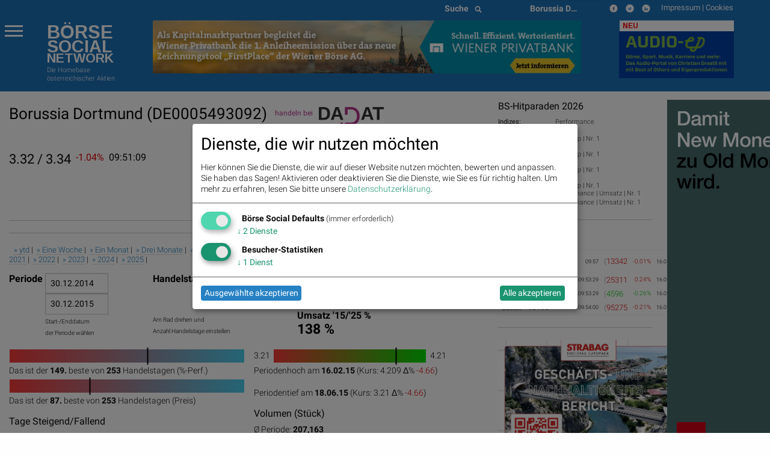

--- FILE ---
content_type: text/html; charset=utf-8
request_url: https://boerse-social.com/launch/aktie/borussia_dortmund/2015
body_size: 18853
content:


<!doctype html>
<head>
    <meta charset="utf-8" />
    <meta name="viewport" content="width=device-width" />
    <title>Borussia Dortmund: Live Indikation, Chart, Kurs, Statistiken, wikifolio, Social Media, Trading, Bilder (ISIN: DE0005493092) - Börse Social</title>
    <meta name="keywords" lang="de" content="Borussia Dortmund, Live Indikation, Chart, Kurs, Statistiken, wikifolio, Social Media, Trading, Bilder, ISIN DE0005493092" >
    <meta name="description" lang="de" content="Borussia Dortmund, Live Indikation, Chart, Kurs, Statistiken, wikifolio, Social Media, Trading, Bilder (ISIN: DE0005493092)">
    <meta property="og:title" content="Borussia Dortmund (ISIN: DE0005493092) – boerse-social.com">
    <meta property="og:site_name" content="boerse-social.com">
    <script type="text/javascript">
    var days_period = 253;
    var best_price = 87;
    var best_perf = 149;
    var period_low = 3.21;
    var period_high = 4.209;
    var start_date = "2015-12-30";
    var end_date = "2014-12-30";
    var no_cache = 0;
    var price = 4.013;
    var isin = "DE0005493092";
    var no_amcharts4 = "";
    var animation = 1;
    var compare_all = 0;
    var period_ytd = true;
    var period_week = false;
    var period_month = false;
    var period_special = false;
    </script>
    <style type="text/css">
    #peerdiv {
        width : 100%;
        height  : 500px;
        display: block;
        position: relative;
    }
    #peerdiv::after {
        content: "";
        background: url(/static/images/archtek/bsn_logo_long.png);
        opacity: 0.3;
        background-repeat:no-repeat;
        top: 80%;
        left: 35%;
        bottom: 0;
        right: 0;
        position: absolute;
        z-index: -1;
    }
    div.ls_change {
        font-size: 16px;
        float: left;
        margin-right: 8px;
        display: inline;
    }
    div.ls_date {
        font-size: 16px;
        float: left;
        margin-right: 8px;
        display: inline;
    }
    div.ls_bid_ask {
        font-size: 22px;
        float: left;
        margin-right: 8px;
        display: inline;
    }
    </style>
    <style>
.menu-icon::after {background: #fff; box-shadow: 0 7px 0 #fff, 0 14px 0 #fff;}
.scroll-text {
  height: 4.6em;
  overflow: hidden;
}
.scroll-text li a { font-size:12px}
tr.small,td.small {font-size:10px}
p.content { font-size: 11px; font-weight: 200; line-height: 14px}
div.green {
  color: #00a400;
  background: none;
}
tbody.indizes td { padding: 0.3rem }
#datatable1.indizes td { border:0 }
div.red {
  color: #ca0000;
  background: none;
}
div.green_ind {
  color: #00a400;
  background: rgb(0, 0, 0) transparent;
  float: left;
  font-size: 14px
}

div.red_ind {
  color: #ca0000;
  background: rgb(0, 0, 0) transparent;
  float: left;
  font-size: 14px
}
ul.wbag {list-style-type: none;    list-style-position: inside;margin-left:0;  }
li.wbag {font-size:11px; display: block; padding-left:4px}
div.green_hard {
  color: #00FF33
}

div.red_hard {
  color: #FF0000
}

#datatable1 td.d {
  text-align: right;
}

#datatable1 td.i {
  text-align: right;
}

#datatable1 td.c {
  text-align: right;
}

#datatable1 td.c div {
  background-repeat: no-repeat;
}

#datatable1 td.c div.up {
  background-color: #00ff00;
}

#datatable1 td.c div.down {
  background-color: #FF0000;
}

.up {
  background-color: #00ff00;
}

.down {
  background-color: #FF0000;
}

.up_text {
  color: #00bb00;
}

.down_text {
  color: #dd0000;
}

#datatable1 td.gl {
  text-align: right;
}

#datatable1 td.gl div.up {
  background-color: #00ff00;
}

#datatable1 td.gl div.down {
  background-color: #FF0000;
}

#datatable1 td.change {
  text-align: right;
}

#datatable1 td.change div.green {
  background-color: #00ff00;
}

#datatable1 td.change div.red {
  background-color: #FF0000;
}

#datatable1 td {border-top: 1px solid #f1f1f1;border-bottom: 1px solid #f1f1f1}
.green {
  background-color: #00bb00;
}

.red {
  background-color: #dd0000;
}
li {line-height: 20px}
.article p span {font-family: Roboto  !important; font-weight: 200; font-size: 14px; line-height: 1.3; letter-spacing: normal !important; background-color: transparent !important}
.article p {font-family: Roboto  !important; font-weight: 200; font-size: 14px; line-height: 1.3; letter-spacing: normal !important; background-color: transparent !important}
p.red { color:#800;float:left;margin:0 } 
p.green { color:#080;float:left;margin:0 } 
p.black {float:left;margin:0}
p.break {clear: both;margin:0;line-height:0 !important} 
p.break2 {clear: both;margin:0;line-height:16px} 
p.gabb {margin:0; -webkit-margin-after: 0;-webkit-margin-before: 0}
</style>

    <link rel="bookmark icon" href="/favicon.ico">
<link rel="shorcut icon" href="/favicon.ico">
<!-- paulirish.com/2008/conditional-stylesheets-vs-css-hacks-answer-neither/ -->
<!--[if lt IE 7]> <html class="no-js lt-ie9 lt-ie8 lt-ie7" lang="de"> <![endif]-->
<!--[if IE 7]>    <html class="no-js lt-ie9 lt-ie8" lang="de"> <![endif]-->
<!--[if IE 8]>    <html class="no-js lt-ie9" lang="de"> <![endif]-->
<!--[if gt IE 8]><!--> <html lang="de"> <!--<![endif]-->
<!-- link rel="stylesheet" type="text/css" href="/assets/css/bsn.css?6.02"></link>
<link rel="stylesheet" type="text/css" href="/assets/fonts/woff.css?6.02"></link -->
<script>
    var days_period;
    var best_perf;
</script>
<!-- script type='text/javascript' src='https://boerse-social.com/www/delivery/spcjs.php?id=1'></script -->
<script src="/dist/bsn/styles.js?6.02"></script>
<script src="/dist/bsn/bsn.js?6.02"></script>


<!-- Matomo -->
<script>
  var _paq = window._paq = window._paq || [];
  /* tracker methods like "setCustomDimension" should be called before "trackPageView" */
  _paq.push(['requireCookieConsent']);
  _paq.push(['trackPageView']);
  _paq.push(['enableLinkTracking']);
  (function() {
    var u="https://stats.fc-chladek-drastil.com/";
    _paq.push(['setTrackerUrl', u+'matomo.php']);
    _paq.push(['setSiteId', '1']);
    var d=document, g=d.createElement('script'), s=d.getElementsByTagName('script')[0];
    g.async=true; g.src=u+'matomo.js'; s.parentNode.insertBefore(g,s);
  })();
</script>
<!-- End Matomo Code -->


<!-- script type="text/plain" data-type="application/javascript" data-name="google-analytics" data-src="/release/javascripts/f81.js"></script -->

<!-- IE Fix for HTML5 Tags -->
<!--[if lt IE 9]>
<link rel="stylesheet" href="/stylesheets/presentation_ie.css">
<script src="http://html5shiv.googlecode.com/svn/trunk/html5.js"></script>
<![endif]-->
<link rel="alternate" href="/feed" type="application/rss+xml" title="Börse Social News Feed">
<!-- For third-generation iPad with high-resolution Retina display: -->
<link rel="apple-touch-icon-precomposed" sizes="144x144" href="/images/icons/apple-touch-icon-144x144-precomposed.png?1.01">
<!-- For iPhone with high-resolution Retina display: -->
<link rel="apple-touch-icon-precomposed" sizes="114x114" href="/images/icons/apple-touch-icon-114x114-precomposed.png?1.01">
<!-- For first- and second-generation iPad: -->
<link rel="apple-touch-icon-precomposed" sizes="72x72" href="/images/icons/apple-touch-icon-72x72-precomposed.png?1.01">
<!-- For non-Retina iPhone, iPod Touch, and Android 2.1+ devices: -->
<link rel="apple-touch-icon-precomposed" href="/images/icons/apple-touch-icon-precomposed.png?1.01">
<!-- For non-Retina iPhone, iPod Touch, and Android 2.1+ devices: -->
<!-- Begin Cookie Consent plugin by Silktide - http://silktide.com/cookieconsent -->
<script type="text/javascript">
window.dsgvo_options = {"message":"Die BSN-Site verwendet Cookies, um das Angebot nutzerfreundlicher, effektiver und sicherer zu machen. Darunter sind auch Cookies von Drittanbietern, die spezielle Services ermöglichen. Nähere Informationen dazu, sowie zur Verhinderung von Cookies finden Sie unter","dismiss":"Verstanden","learnMore":"Datenschutz.","link":"/cookies","theme":"/stylesheets/cookieconsent"};
</script>
<style>
/* .off-canvas-wrapper-inner {background-color:#1d70b6} */
    .flex-parent {
    display: flex;
    align-items: center;
    padding: 0.2rem;
    font-size: 0.75rem;
    }
    .long-and-truncated {
     flex: 1;

     white-space: nowrap;
     overflow: hidden;
     text-overflow: ellipsis;
    }
table.c_stickyTable { width:100% }
table.c_stickyTable tfoot { background-color:#b4338b;font-size:6px;font-weight:bold;color:#fff;}
table.c_stickyTable thead { background-color:#b4338b;font-size:6px;color:#fff;}
table.c_stickyTable thead a { background-color:#b4338b;font-size:12px;color:#fff;font-weight:bold}
table.c_stickyTable th { padding-left:5px; font-size:6px;line-height:10px}
table.c_stickyTable td { font-size:6px;line-height:12px }
table.c_stickyTable td div { font-size:12px;line-height:12px }
table.c_stickyTable td span.positive, table.c_stickyTable td span.positive strong { color: #45b246  }
table.c_stickyTable td span.negative, table.c_stickyTable td span.negative strong { color: #f1423b  }
table.c_stickyTable td br { line-height:6px;    margin: 8px 0; }
table.c_stickyTable thead th:nth-child(7), table.c_stickyTable thead th:nth-child(8){
        display: none;
}
table.c_stickyTable tr td:nth-child(7), table.c_stickyTable tr td:nth-child(8) {
        display: none;
}
.hide_from_pdf { display:none }
    .circle_small {
        height: 24px;
        width: 24px;
        border-radius: 50%;
        background: url(/static/images/play_brown.png) center/cover;
        margin: 0 2px 2px 5px;
        float: right;
        -webkit-shape-outside: circle();
        shape-outside: circle();
    }
    p.fade-out {
        position: relative;
    }
    p.fade-out:after {
        content: "";
        height: 100%;
        width: 100%;
        position: absolute;
        bottom: 0;
        left: 0;
        background: linear-gradient(to bottom, rgba(255,255,255,0), #eef2f9);
    }
    #paywall-wrapper {
        padding: 35px;
        border-radius: 5px;
        position: relative;
        margin-bottom: 30px;
        box-shadow: 0px 0px 20px -1px rgba(0,0,0,0.20);
    }
    #paywall-wrapper * {
        text-align: center;
    }
    #paywall-wrapper .button {
        left: 20%;
        color:#fff;
        font-weight: bold;
        transform: translateX(-50%);
        position: relative;
    }
    .premium {visibility: hidden; display:none}
.klaro .cookie-modal .cm-modal.cm-klaro {
    background-color: #fff !important;
}
.cm-header h1, .cm-header p span {
    color: #000 !important;
}
</style>

<style>
  h3.logo { font-family:Arimo;font-weight:bold;line-height:0.8em;margin-bottom:0;font-size: 2.15278rem }
  h3.logo2 { font-family:Arimo;font-weight:bold;line-height:0.8em;font-size: 1.99278rem;margin-bottom:0 }
  h5.logo {line-height:0.9em;font-family:Arimo;font-weight:bold; font-size: 1.48889rem}
  h5.logo2 {line-height:0.9em;font-family:Arimo;font-weight:bold; font-size: 1.48889rem}
</style>
<div class="reveal ui-widget-content" id="dsgvo" aria-labelledby="exampleModalHeader11" data-reveal data-close-on-esc="false" data-close-on-click="false" data-reset-on-close="true"  style="border-radius: 5px;height:70%;">
<div class="grid-container">
  <div class="grid-x grid-margin-x" style="background-color:#1d70b6;color:#fff">
    <div class="large-4 medium-5 columns" style="background-color:#1d70b6;margin-top:0;margin-left:20px">
      <p></p>
      <a href="/" style="color:#fff">
        <div style="float:left">
          <h3 class="logo">BÖRSE</h3>
          <h3 class="logo2">SOCIAL</h3>
          <h5 class="logo hide-for-small-only">NETWORK</h5>
          <h5 class="logo2 show-for-small-only">NETWORK</h5>
          </div>
        </a>
      </div>
    </div>
  </div>    
<p style="font-size:16px;padding:15px">
<b>Ich stimme der Verwendung von Cookies zu. Auch wenn ich diese Website weiter nutze, gilt dies als Zustimmung.</b>
</p>
<p style="font-size:16px;padding:15px;padding-top:10px">
Bitte lesen und akzeptieren Sie die <a href="/datenschutz">Datenschutzinformation und Cookie-Informationen</a>, damit Sie unser Angebot weiter nutzen können. Natürlich können Sie diese Einwilligung jederzeit widerrufen.
<br><br>
<br><br>

      <button type="button" data-cc-event="click:dismiss"  class="cc_btn cc_btn_accept_all button radius bordered shadow primary" style="font-size:18px;">Akzeptieren und schliessen</button>

</p>
<br><br>

</div>
<script>
$(document).foundation();
</script>
<!-- script type="text/javascript" src="/release/javascripts/dsgvo.js?1.04"></script -->


</head>
<body>
    
    <div class="off-canvas-wrapper">
        <div class="off-canvas-wrapper-inner" data-off-canvas-wrapper>
            <div class="multilevel-offcanvas off-canvas position-left" id="offCanvasLeft" data-off-canvas>
                <p></p>
<ul class="vertical menu accordion-menu" data-accordion-menu>  
  <li><a href="/bsngine" style=""><span>BSNgine</span></a></li>
  <li><a href="/page/newsflow" style=""><span>Newsflow</span></a></li>
  <li><a href="/category/apa" style=""><span>APA-OTS</span></a></li>
    <li><a href="/best-of" style=""><span>Meistgelesen</span></a></li>
  <li><a href="/stats/socialtops" style=""><span>Meistgeklickte Companies</span></a></li>
    <li><a href="/newsletter" style=""><span>Useletter</span></a></li>
    <li><a href="/roadshow" style=""><span>Roadshow</span></a></li>
    <li><a href="/investment-cases" style=""><span>Investment Cases</span></a></li>
    <li><a href="/austrianworldwideroadshow" style="">Austrian Visual Worldwide Roadshow</a></li>
    <!-- li class="has-dropdown"><a href="/virtuellefinanzmarktmesse/"  style=""><span>Visual RS</span></a -->
    <!--ul class="menu vertical nested">
      <li ><a href="/virtuellemesse/130416" style="">3. Virtuelle Messe Gold &amp; Silber</a></li>
      <li ><a href="/virtuellemesse/111115" style="">2. Virtuelle Messe Gold &amp; Silber</a></li>
      <li ><a href="/virtuellemesse/300915" style="">Roadshow &amp; Virtuelle Messe 30.9.2015</a></li>
      <li ><a href="/virtuellemesse" style="">Virtuelle Messe Gold &amp; Silber</a></li>
      <li ><a href="/visualroadshow/1235" style="">Visual Runplugged</a></li>
      <li ><a href="/visualroadshow/1196" style="">Buwog/Immofinanz</a></li>
      <li ><a href="/visualroadshow/1121" style="">S Immo</a></li>
      <li ><a href="/visualroadshow/1052" style="">AT&amp;S</a></li>
    </ul -->
  </li>
    <li><a href="/companyreports/2022" style=""><span>Company Reports</span></a></li>
    <li class="has-dropdown"><a style=";"><span>Awards</span></a>
    <ul class="menu vertical nested">
      <li><a href="/smeil" style=""><span>Smeil Award</span></a></li>
      <li><a href="http://runplugged.com/baa" style=""><span>BAA</span></a></li>
      <li><a href="/hall-of-fame" style=""><span>Hall of Fame</span></a></li>
      <li><a href="/numberone/2022" style=""><span>Number One 2022</span></a></li>
      <li><a href="/numberone/2021" style=""><span>Number One 2021</span></a></li>
      <li><a href="/numberone/2020" style=""><span>Number One 2020</span></a></li>
      <li><a href="/numberone/2019" style=""><span>Number One 2019</span></a></li>
      <li><a href="/numberone/2018" style=""><span>Number One 2018</span></a></li>
      <li><a href="/numberone/2017" style=""><span>Number One 2017</span></a></li>
      <li><a href="/numberone/2016" style=""><span>Number One 2016</span></a></li>
      <li><a href="/numberone/2015" style=""><span>Number One 2015</span></a></li>
      <li><a href="/numberone/2014" style=""><span>Number One 2014</span></a></li>
      <li><a href="/2014/04/30/upside_award_an_runtastic_vor_linemetrics_und_willhabenat_1" style=""><span>UPside award</span></a></li>
    </ul>
  </li>
    <li><a href="http://www.christian-drastil.com/fach-pdf" style=""><span>Fach-PDF</span></a></li>
    <li><a href="/fachheft" style=""><span>Fachhefte</span></a>
  </li>
    <li><a href="https://www.wikifolio.com/de/at/p/smeilinho" style=""><span>CD wikifolio</span></a></li>
    <li><a href="/tv" style=""><span>TV</span></a></li>

    <li><a href="http://christian-drastil.com/blog" style=""><span>CD &amp; friends</span></a></li>
    <li><a href="http://photaq.com" style=""><span>photaq.com</span></a></li>
    <li><a href="http://finanzmarktmashup.at" style=""><span>Mashup</span></a></li>
    <li><a href="http://runplugged.com" style=""><span>runplugged.com</span></a></li>
  <li><a href="http://gruessen.net" style="" ><span>gruessen.net</span></a></li>
    <li><a href="https://www.facebook.com/groups/GeldanlageNetwork/" target="_blank"><img class="lazyload" original="/static/images/fb_small_f.png" style="height:18px;margin-top:4px;margin-bottom:-4px;padding-bottom:0;line-height:18px"></a></li>
  <li><a href="https://www.facebook.com/groups/Sportsblogged/" target="_blank"><img class="lazyload" original="/static/images/fb_small_s.png" style="height:18px;margin-top:4px;margin-bottom:-4px;padding-bottom:0;line-height:18px"></a></li>
  <li><a href="https://twitter.com/drastil" target="_blank"><img class="lazyload" original="/static/images/tw_small_t.png" style="height:18px;margin-top:4px;margin-bottom:-4px;padding-bottom:0;line-height:18px"></a></li>
  <li><a href="https://www.linkedin.com/in/christiandrastil/" target="_blank"><img class="lazyload" original="/static/images/linked.png" style="height:18px;margin-top:4px;margin-bottom:-4px;padding-bottom:0;line-height:18px"></a></li>
</ul>

                <!-- left off-canvas markup -->
            </div>
            <div class="off-canvas-content" data-off-canvas-content>
                
<div class="large-14 small-14 colums">
  <div class="row" style="background-color:#1d70b6;margin-left:0;margin-right:0;max-width:100%">
    <div class="large-8 columns hide-for-small-only">
    </div>
    <div class="large-3 columns hide-for-small-only">
      <div style="width:50%;float:left">
        <style>
.searchbar {
  /* margin: 1rem; */
  margin-bottom:0;
}

.searchbar.input-group {
  
}

.search-field {
  width: 0;
  height: 28px;
  margin-left: 1rem;
  padding: 0;
  border: none;
  transition: all 0.5s ease;
}

.expand-search {
  width: 100%;
  max-width: calc(100%);
  border: 1px solid #c9c9c9;
  padding: .1rem;
}

.input-group-button svg {
  width: 11px;
  height: 11px;
}

/* .button {
  padding: 0;
  margin:0;
  /* border-radius: 50px; */
} */
</style>
<div class="input-group searchbar">
  <div class="input-group-button">
    <button class="search" style="font-size:14px;color:#fff;font-weight:700;">
      Suche &nbsp;
      <i class="fas fa-search"></i>
    </button>
  </div>
  <form action="https://boerse-social.com/search/" method="get" class="search_content search_ie">
  <input name="query" class="input-field search-field" type="search" style="margin:0;font-size:11px;margin-left:10px" placeholder="Archiv-Suche ..." />
  </form>
</div>

      </div>
      <div style="width:50%;float:left" class="hide-for-small-only">
        <style>
.chosen-select {display:none}
.chosen-container {    float:left; }
select.form-control + .chosen-container.chosen-container-single .chosen-single {
    display: block;
    width: 100%;
    height: 28px;
    padding: 4px 12px;
    padding-bottom:0;
    font-size: 14px;
    font-weight:700;
    line-height: 1.428571429;
    color: #fff;
    vertical-align: middle;
    background-color: #1d70b6;
    border: 0px solid #ccc;
    border-radius: 4px;
    -webkit-box-shadow: inset 0 1px 1px rgba(0,0,0,0.075);
    box-shadow: inset 0 1px 1px rgba(0,0,0,0.075);
    -webkit-transition: border-color ease-in-out .15s,box-shadow ease-in-out .15s;
    transition: border-color ease-in-out .15s,box-shadow ease-in-out .15s;
    background-image:none;
}

select.form-control + .chosen-container.chosen-container-single .chosen-single div {
    top:4px;
    color:#000;
    visibility: hidden;
}

select.form-control + .chosen-container .chosen-drop {
    background-color: #FFF;
    border: 1px solid #CCC;
    border: 1px solid rgba(0, 0, 0, 0.15);
    border-radius: 4px;
    -webkit-box-shadow: 0 6px 12px rgba(0, 0, 0, 0.175);
    box-shadow: 0 6px 12px rgba(0, 0, 0, 0.175);
    background-clip: padding-box;
    margin: 2px 0 0;

}

select.form-control + .chosen-container .chosen-search input[type=text] {
    display: block;
    width: 100%;
    height: 22px;
    padding: 6px 12px;
    font-size: 11px;
    line-height: 1.428571429;
    color: #555;
    vertical-align: middle;
    background-color: #FFF;
    border: 1px solid #CCC;
    border-radius: 4px;
    -webkit-box-shadow: inset 0 1px 1px rgba(0, 0, 0, 0.075);
    box-shadow: inset 0 1px 1px rgba(0, 0, 0, 0.075);
    -webkit-transition: border-color ease-in-out 0.15s, box-shadow ease-in-out 0.15s;
    transition: border-color ease-in-out 0.15s, box-shadow ease-in-out 0.15s;
    background-image:none;
}

select.form-control + .chosen-container .chosen-results {
    margin: 2px 0 0;
    padding: 5px 0;
    font-size: 12px;
    list-style: none;
    background-color: #fff;
    margin-bottom: 5px;
}

select.form-control + .chosen-container .chosen-results li ,
select.form-control + .chosen-container .chosen-results li.active-result {
    display: block;
    padding: 3px 20px;
    clear: both;
    font-weight: normal;
    line-height: 1.428571429;
    color: #333;
    white-space: nowrap;
    background-image:none;
}
select.form-control + .chosen-container .chosen-results li:hover,
select.form-control + .chosen-container .chosen-results li.active-result:hover,
select.form-control + .chosen-container .chosen-results li.highlighted
{
    color: #FFF;
    text-decoration: none;
    background-color: #428BCA;
    background-image:none;
}

select.form-control + .chosen-container-multi .chosen-choices {
    display: block;
    width: 100%;
    min-height: 22px;
    padding: 6px;
    font-size: 11px;
    line-height: 1.428571429;
    color: #555;
    vertical-align: middle;
    background-color: #FFF;
    border: 1px solid #CCC;
    border-radius: 4px;
    -webkit-box-shadow: inset 0 1px 1px rgba(0, 0, 0, 0.075);
    box-shadow: inset 0 1px 1px rgba(0, 0, 0, 0.075);
    -webkit-transition: border-color ease-in-out 0.15s, box-shadow ease-in-out 0.15s;
    transition: border-color ease-in-out 0.15s, box-shadow ease-in-out 0.15s;
    background-image:none;
}

select.form-control + .chosen-container-multi .chosen-choices li.search-field input[type="text"] {
    height:auto;
    padding:5px 0;
}

select.form-control + .chosen-container-multi .chosen-choices li.search-choice {

    background-image: none;
    padding: 3px 24px 3px 5px;
    margin: 0 6px 0 0;
    font-size: 12px;
    font-weight: normal;
    line-height: 1.428571429;
    text-align: center;
    white-space: nowrap;
    vertical-align: middle;
    cursor: pointer;
    border: 1px solid #ccc;
    border-radius: 4px;
    color: #333;
    background-color: #FFF;
    border-color: #CCC;
}

select.form-control + .chosen-container-multi .chosen-choices li.search-choice .search-choice-close {
    top:8px;
    right:6px;
}

select.form-control + .chosen-container-multi.chosen-container-active .chosen-choices,
select.form-control + .chosen-container.chosen-container-single.chosen-container-active .chosen-single,
select.form-control + .chosen-container .chosen-search input[type=text]:focus{
    border-color: #66AFE9;
    outline: 0;
    -webkit-box-shadow: inset 0 1px 1px rgba(0, 0, 0, 0.075),0 0 8px rgba(102, 175, 233, 0.6);
    box-shadow: inset 0 1px 1px rgba(0, 0, 0, 0.075),0 0 8px rgba(102, 175, 233, 0.6);
}

select.form-control + .chosen-container-multi .chosen-results li.result-selected{
    display: list-item;
    color: #ccc;
    cursor: default;
    background-color: white;
}</style>
    <select data-placeholder="Aktien &nbsp;&nbsp;&nbsp;&nbsp;&#9661;" class="chosen-select form-control">
        <option value=""></option>
        <option value=""  ></option>
        <option value="3d_systems"  >3D Systems</option>
        <option value="3m_company"  >3M</option>
        <option value="aareal_bank_ag"  >Aareal Bank</option>
        <option value="acuity_brands"  >Acuity Brands</option>
        <option value="addiko_bank"  >Addiko Bank</option>
        <option value="/adidas"  >adidas</option>
        <option value="/adlerrealestate"  >Adler Real Estate</option>
        <option value="amd"  >Advanced Micro Devices, Inc.</option>
        <option value="/advaoptical"  >ADVA Optical Networking</option>
        <option value="agrana"  >Agrana</option>
        <option value="ahlers"  >Ahlers</option>
        <option value="/airbnb"  >Airbnb</option>
        <option value="airbus"  >Airbus Group</option>
        <option value="/aixtron"  >Aixtron</option>
        <option value="alcoa"  >Alcoa</option>
        <option value="alibaba"  >Alibaba Group Holding</option>
        <option value="/allianz"  >Allianz</option>
        <option value="alphabet"  >Alphabet</option>
        <option value="alphabet-a"  >Alphabet-A</option>
        <option value="altaba"  >Altaba</option>
        <option value="/amag"  >Amag</option>
        <option value="amazoncom_inc"  >Amazon</option>
        <option value="ambarella"  >Ambarella</option>
        <option value="american_express_co"  >American Express</option>
        <option value="amgen"  >Amgen</option>
        <option value="/ams"  >ams-Osram</option>
        <option value="/andritz"  >Andritz</option>
        <option value="apache_corp"  >Apache Corp.</option>
        <option value="/apple"  >Apple</option>
        <option value="/athosimmobilien"  >Athos Immobilien</option>
        <option value="/ats"  >AT&S</option>
        <option value="att_inc"  >AT&T</option>
        <option value="aumann"  >Aumann</option>
        <option value="/aurelius"  >Aurelius</option>
        <option value="aurora_cannabis"  >Aurora Cannabis</option>
        <option value="/aurubis"  >Aurubis</option>
        <option value="austriacard_holdings_ag"  >Austriacard Holdings AG</option>
        <option value="axa"  >AXA</option>
        <option value="/axelspringer"  >Axel Springer</option>
        <option value="baader_bank"  >Baader Bank</option>
        <option value="baidu"  >Baidu</option>
        <option value="/balda"  >Balda</option>
        <option value="ballard_power_systems"  >Ballard Power Systems</option>
        <option value="bco_santander_centrhispano_sa"  >Banco Santander</option>
        <option value="barrick_gold_corp"  >Barrick Gold</option>
        <option value="/basf"  >BASF</option>
        <option value="baumot_group"  >Baumot Group</option>
        <option value="/bawag"  >Bawag</option>
        <option value="baxter_international_inc"  >Baxter International</option>
        <option value="/bayer"  >Bayer</option>
        <option value="/baywa"  >BayWa</option>
        <option value="bb_biotech"  >BB Biotech</option>
        <option value="/bechtle"  >Bechtle</option>
        <option value="beghelli"  >Beghelli</option>
        <option value="berkshire_hathaway"  >Berkshire Hathaway</option>
        <option value="/bertelsmann"  >Bertelsmann</option>
        <option value="/betathome"  >bet-at-home.com</option>
        <option value="beyond_meat"  >Beyond Meat</option>
        <option value="/bilfinger"  >Bilfinger</option>
        <option value="/biofrontera"  >Biofrontera</option>
        <option value="biogen_idec"  >Biogen Idec</option>
        <option value="/biontech"  >BioNTech</option>
        <option value="bitrush"  >Bitrush</option>
        <option value="/bks"  >BKS Bank Stamm</option>
        <option value="/bmw"  >BMW</option>
        <option value="bnp_paribas"  >BNP Paribas</option>
        <option value="boeing_company"  >Boeing</option>
        <option value="/borussiadortmund" selected="selected" >Borussia Dortmund</option>
        <option value="bp_plc"  >BP Plc</option>
        <option value="bt_group"  >BT Group</option>
        <option value="btv_ag"  >BTV AG</option>
        <option value="/caimmo"  >CA Immo</option>
        <option value="callaway_golf"  >Callaway Golf</option>
        <option value="canadian_solar_inc"  >Canadian Solar</option>
        <option value="/cancom"  >Cancom</option>
        <option value="cargotec"  >Cargotec</option>
        <option value="/carlzeissmeditec"  >Carl Zeiss Meditec</option>
        <option value="caterpillar_inc"  >Caterpillar</option>
        <option value="/celesio"  >Celesio</option>
        <option value="century"  >Century</option>
        <option value="chevron_corp"  >Chevron</option>
        <option value="/choruscleanenergy"  >Chorus Clean energy</option>
        <option value="cisco_systems_inc"  >Cisco</option>
        <option value="cleen_energy"  >Cleen Energy</option>
        <option value="coca-cola_co_the"  >Coca-Cola</option>
        <option value="coinbase_global"  >Coinbase Global</option>
        <option value="/commerzbank"  >Commerzbank</option>
        <option value="consus"  >Consus Real Estate</option>
        <option value="/continental"  >Continental</option>
        <option value="/covestro"  >Covestro</option>
        <option value="/immofinanz"  >CPI Europe AG</option>
        <option value="credit_suisse"  >Credit Suisse</option>
        <option value="cree"  >Cree</option>
        <option value="/ctseventim"  >CTS Eventim</option>
        <option value="/deliveryhero"  >Delivery Hero</option>
        <option value="dentsply_sirona"  >Dentsply Sirona</option>
        <option value="/deutschebank"  >Deutsche Bank</option>
        <option value="/dtboerseumtausch"  >Deutsche Boerse z.Umt.</option>
        <option value="/deutschepfandbriefbank"  >Deutsche Pfandbriefbank</option>
        <option value="/deutschepost"  >Deutsche Post</option>
        <option value="/deutschepostbank"  >Deutsche Postbank</option>
        <option value="/deutschetelekom"  >Deutsche Telekom</option>
        <option value="/deutschewohnen"  >Deutsche Wohnen</option>
        <option value="dialight"  >Dialight</option>
        <option value="/dmgmoriseiki"  >DMG Mori Seiki</option>
        <option value="/doco"  >DO&CO</option>
        <option value="dowdupont_inc"  >DowDuPont Inc.</option>
        <option value="dow_inc"  >Dow Inc.</option>
        <option value="/dragerwerk"  >Drägerwerk</option>
        <option value="/drillisch"  >Drillisch</option>
        <option value="dropbox"  >Dropbox</option>
        <option value="/duerr"  >Duerr</option>
        <option value="dupont"  >DuPont</option>
        <option value="dws_group"  >DWS Group</option>
        <option value="ehang"  >EHang</option>
        <option value="/elringklinger"  >ElringKlinger</option>
        <option value="/eon"  >E.ON </option>
        <option value="/epigenomics"  >Epigenomics</option>
        <option value="/erste"  >Erste Group</option>
        <option value="/el"  >European Lithium</option>
        <option value="eurotelesites_ag"  >EuroTeleSites AG</option>
        <option value="/evn"  >EVN</option>
        <option value="/evonik"  >Evonik</option>
        <option value="/evotec"  >Evotec</option>
        <option value="exxon_mobil_corp"  >Exxon</option>
        <option value="/fabasoft"  >Fabasoft</option>
        <option value="/facc"  >FACC</option>
        <option value="fedex_corp"  >FedEx Corp</option>
        <option value="/fielmann"  >Fielmann</option>
        <option value="first_solar_inc"  >First Solar</option>
        <option value="fitbit"  >Fitbit</option>
        <option value="/flughafen"  >Flughafen Wien</option>
        <option value="ford_motor_co"  >Ford Motor Co.</option>
        <option value="/francotyppostalia"  >Francotyp-Postalia</option>
        <option value="/fraport"  >Fraport</option>
        <option value="/frauenthal"  >Frauenthal</option>
        <option value="/freenet"  >freenet</option>
        <option value="/frequentis"  >Frequentis</option>
        <option value="/fresenius"  >Fresenius</option>
        <option value="/freseniusmedical"  >Fresenius Medical Care</option>
        <option value="/fuchspetrolub"  >Fuchs Petrolub</option>
        <option value="gamestop"  >GameStop</option>
        <option value="gazprom"  >Gazprom</option>
        <option value="/geagroup"  >GEA Group</option>
        <option value="geely"  >Geely</option>
        <option value="general_electric_co"  >General Electric</option>
        <option value="generali_assicuraz"  >Generali Assicuraz.</option>
        <option value="general_motors_company"  >General Motors Company</option>
        <option value="/gft"  >GFT Technologies</option>
        <option value="gilead_sciences"  >Gilead Sciences</option>
        <option value="glaxosmithkline"  >GlaxoSmithKline</option>
        <option value="glencore"  >Glencore</option>
        <option value="goldcorp"  >Goldcorp Inc.</option>
        <option value="goldman_sachs_group"  >Goldman Sachs</option>
        <option value="gopro"  >GoPro</option>
        <option value="/grammer"  >Grammer</option>
        <option value="/gurktalerstamm"  >Gurktaler AG Stamm</option>
        <option value="gvc_holdings"  >GVC Holdings</option>
        <option value="/hannoverruck"  >Hannover Rück</option>
        <option value="hanwha"  >Hanwha Q Cells</option>
        <option value="heid_ag"  >Heid AG</option>
        <option value="/heidelbergcement"  >HeidelbergCement</option>
        <option value="/heidelbergerdruck"  >Heidelberger Druckmaschinen</option>
        <option value="/hellahueck"  >Hella Hueck & Co</option>
        <option value="hellofresh"  >HelloFresh</option>
        <option value="/henkel"  >Henkel</option>
        <option value="/hochtief"  >Hochtief</option>
        <option value="home24"  >Home24</option>
        <option value="home_depot_inc"  >Home Depot</option>
        <option value="honda_motor"  >Honda Motor</option>
        <option value="honeywell_intern"  >Honeywell Intern.</option>
        <option value="hsbc_holdings"  >HSBC Holdings</option>
        <option value="/hugoboss"  >Hugo Boss</option>
        <option value="/hypoport"  >Hypoport</option>
        <option value="ibiden_coltd"  >Ibiden Co.Ltd</option>
        <option value="intl_business_machines_corp"  >IBM</option>
        <option value="/ibutec"  >Ibu-Tec</option>
        <option value="/infineon"  >Infineon</option>
        <option value="/innogy"  >Innogy</option>
        <option value="intel_corporation"  >Intel</option>
        <option value="jdcom"  >jd.com</option>
        <option value="/jenoptik"  >Jenoptik</option>
        <option value="jinkosolar_holding_co_ltd"  >JinkoSolar</option>
        <option value="johnson_johnson"  >Johnson & Johnson</option>
        <option value="josef_manner_comp_ag"  >Josef Manner & Comp. AG</option>
        <option value="jp_morgan_chase"  >JP Morgan Chase</option>
        <option value="/kapsch"  >Kapsch TrafficCom</option>
        <option value="/klocknerco"  >Klöckner</option>
        <option value="/klondike"  >Klondike Gold</option>
        <option value="knaus_tabbert"  >Knaus Tabbert</option>
        <option value="/sant"  >Kontron</option>
        <option value="kostad"  >Kostad</option>
        <option value="/ks"  >K+S</option>
        <option value="/kuka"  >KUKA</option>
        <option value="/lanxess"  >Lanxess</option>
        <option value="/legimmobilien"  >LEG Immobilien</option>
        <option value="/lenzing"  >Lenzing</option>
        <option value="/leoni"  >Leoni</option>
        <option value="linkedin"  >LinkedIn</option>
        <option value="/linztextil"  >Linz Textil Holding</option>
        <option value="lion_e-mobility"  >Lion E-Mobility</option>
        <option value="lockheed"  >Lockheed Martin</option>
        <option value="/lpkflaser"  >LPKF Laser</option>
        <option value="/lufthansa"  >Lufthansa</option>
        <option value="lukoil"  >Lukoil</option>
        <option value="lyft"  >Lyft</option>
        <option value="manchester_united"  >Manchester United</option>
        <option value="/manz"  >Manz</option>
        <option value="/marinomed"  >Marinomed Biotech</option>
        <option value="massimo_zanetti_beverage"  >Massimo Zanetti Beverage</option>
        <option value="/mayr"  >Mayr-Melnhof</option>
        <option value="mcdonalds_corp"  >McDonalds</option>
        <option value="/medigene"  >Medigene</option>
        <option value="/daimler"  >Mercedes-Benz Group</option>
        <option value="merck_co_dl-01"  >Merck Co.</option>
        <option value="/merck"  >Merck KGaA</option>
        <option value="/facebook"  >Meta</option>
        <option value="/metro"  >Metro</option>
        <option value="metro_ag_stamm"  >METRO AG Stamm</option>
        <option value="microsoft_corp"  >Microsoft</option>
        <option value="mologen"  >Mologen</option>
        <option value="/morphosys"  >MorphoSys</option>
        <option value="/mtuaero"  >MTU Aero Engines</option>
        <option value="/munichre"  >Münchener Rück</option>
        <option value="/nemetschek"  >Nemetschek</option>
        <option value="nestle_sa"  >Nestlé</option>
        <option value="netease"  >NetEase</option>
        <option value="netflixcom_inc"  >Netflix</option>
        <option value="nike_inc_b"  >Nike</option>
        <option value="/nikola"  >Nikola</option>
        <option value="nintendo"  >Nintendo</option>
        <option value="nippon_express"  >Nippon Express</option>
        <option value="noble_corp_plc"  >Noble Corp plc</option>
        <option value="nokia_corp"  >Nokia</option>
        <option value="/noratis"  >Noratis</option>
        <option value="/nordex"  >Nordex</option>
        <option value="novartis"  >Novartis</option>
        <option value="novo_nordisk"  >Novo Nordisk</option>
        <option value="nvidia"  >Nvidia</option>
        <option value="/o2telefonica"  >O2</option>
        <option value="/oberbank"  >Oberbank AG Stamm</option>
        <option value="/omv"  >OMV</option>
        <option value="orange_s_a"  >Orange</option>
        <option value="/osram"  >Osram Licht</option>
        <option value="/post"  >Österreichische Post</option>
        <option value="/paion"  >Paion</option>
        <option value="/palantir"  >Palantir</option>
        <option value="/palfinger"  >Palfinger</option>
        <option value="pantaflix"  >Pantaflix</option>
        <option value="/paragon"  >paragon</option>
        <option value="/patriziaimmobilien"  >Patrizia Immobilien</option>
        <option value="paypal"  >PayPal</option>
        <option value="/catoil"  >Petro Welt Technologies</option>
        <option value="/pfeiffervacuum"  >Pfeiffer Vacuum</option>
        <option value="pfizer_inc"  >Pfizer</option>
        <option value="philips_lighting"  >Philips Lighting</option>
        <option value="/pierer_mobility"  >Pierer Mobility</option>
        <option value="pinterest"  >Pinterest</option>
        <option value="/pne"  >PNE Wind</option>
        <option value="/polytec"  >Polytec Group</option>
        <option value="/porr"  >Porr</option>
        <option value="/porsche"  >Porsche Automobil Holding</option>
        <option value="postnl"  >PostNL</option>
        <option value="procter_gamble_co"  >Procter & Gamble</option>
        <option value="/publity"  >publity</option>
        <option value="/puma"  >Puma</option>
        <option value="/qsc"  >q.beyond</option>
        <option value="qualcomm_incorporated"  >Qualcomm Incorporated</option>
        <option value="rath_ag"  >Rath AG</option>
        <option value="raytheon_tech"  >Raytheon Technologies</option>
        <option value="/rbi"  >RBI</option>
        <option value="/rheinmetall"  >Rheinmetall</option>
        <option value="rhi_magnesita"  >RHI Magnesita</option>
        <option value="/rhoen"  >Rhoen-Klinikum</option>
        <option value="rib_software"  >RIB Software</option>
        <option value="rio_tinto"  >Rio Tinto</option>
        <option value="roche_gs"  >Roche GS</option>
        <option value="roche_holding"  >Roche Holding </option>
        <option value="/rocketinternet"  >Rocket Internet</option>
        <option value="/rosenbauer"  >Rosenbauer</option>
        <option value="royal_dutch_shell_class_a"  >Royal Dutch Shell</option>
        <option value="rtl_group"  >RTL Group</option>
        <option value="/rwe"  >RWE</option>
        <option value="rwt_ag"  >RWT AG</option>
        <option value="ryanair"  >Ryanair</option>
        <option value="saint_gobain"  >Saint Gobain</option>
        <option value="salesforcecom"  >salesforce.com</option>
        <option value="/salzgitter"  >Salzgitter</option>
        <option value="samsung_electronics"  >Samsung Electronics</option>
        <option value="sanofi"  >Sanofi</option>
        <option value="/sap"  >SAP</option>
        <option value="/sartorius"  >Sartorius</option>
        <option value="sberbank"  >Sberbank</option>
        <option value="/sbo"  >SBO</option>
        <option value="/schaeffler"  >Schaeffler</option>
        <option value="/scout24"  >Scout24</option>
        <option value="/semperit"  >Semperit</option>
        <option value="semtech_corporation"  >Semtech Corporation</option>
        <option value="/sfcenergy"  >SFC Energy</option>
        <option value="sherwin-williams"  >SHERWIN-WILLIAMS</option>
        <option value="shinko_electric_industries"  >Shinko Electric Industries</option>
        <option value="/siemens"  >Siemens</option>
        <option value="siemens_healthineers"  >Siemens Healthineers</option>
        <option value="/sixt"  >Sixt</option>
        <option value="sky_plc"  >Sky</option>
        <option value="/slmsolutions"  >SLM Solutions</option>
        <option value="/smasolar"  >SMA Solar</option>
        <option value="snapchat"  >Snapchat</option>
        <option value="/snowflake"  >Snowflake</option>
        <option value="societe_generale"  >Societe Generale</option>
        <option value="solarcity_corp"  >SolarCity</option>
        <option value="solaredge"  >SolarEdge</option>
        <option value="sportradar"  >Sportradar Group</option>
        <option value="stadlauer_malzfabrik_ag"  >Stadlauer Malzfabrik AG</option>
        <option value="starbucks"  >Starbucks</option>
        <option value="steinhoff"  >Steinhoff</option>
        <option value="/strabag"  >Strabag</option>
        <option value="stratasys"  >Stratasys</option>
        <option value="/stratecbiomedical"  >Stratec Biomedical</option>
        <option value="/stroer"  >Ströer</option>
        <option value="/suedzucker"  >Südzucker</option>
        <option value="/suessmicrotec"  >Suess Microtec</option>
        <option value="swisscom"  >Swisscom</option>
        <option value="swiss_re"  >Swiss Re</option>
        <option value="/swumwelttechnik"  >SW Umwelttechnik</option>
        <option value="/symrise"  >Symrise</option>
        <option value="/talanx"  >Talanx</option>
        <option value="teamviewer"  >Teamviewer</option>
        <option value="technogym"  >Technogym</option>
        <option value="/telecolumbus"  >Tele Columbus</option>
        <option value="telecom_italia"  >Telecom Italia</option>
        <option value="telefonica_sa"  >Telefonica</option>
        <option value="/telekom"  >Telekom Austria</option>
        <option value="terex"  >Terex</option>
        <option value="tesla_motors_inc"  >Tesla</option>
        <option value="thorpe"  >Thorpe</option>
        <option value="/thyssenkrupp"  >ThyssenKrupp</option>
        <option value="time_warner"  >Time Warner</option>
        <option value="/tlgimmobilien"  >TLG Immobilien</option>
        <option value="/tomorrowfocus"  >Tomorrow Focus</option>
        <option value="toyota_motor_corp"  >Toyota Motor Corp.</option>
        <option value="transocean"  >Transocean</option>
        <option value="travelers_cos_inc"  >Travelers Companies</option>
        <option value="trina_solar_ltd_spadrs"  >Trina Solar</option>
        <option value="ttm_technologies_inc"  >TTM Technologies, Inc.</option>
        <option value="/tui"  >TUI AG</option>
        <option value="twitter"  >Twitter</option>
        <option value="uber"  >Uber</option>
        <option value="/ubm"  >UBM</option>
        <option value="ubs"  >UBS</option>
        <option value="under_armour"  >Under Armour</option>
        <option value="/uniper"  >Uniper</option>
        <option value="/uniqa"  >Uniqa</option>
        <option value="unitedhealth_group"  >UnitedHealth</option>
        <option value="/unitedinternet"  >United Internet</option>
        <option value="united_parcel_service"  >United Parcel Service</option>
        <option value="united_technologie"  >United Technologies</option>
        <option value="valeant"  >Valeant</option>
        <option value="valneva"  >Valneva</option>
        <option value="/vapiano"  >Vapiano</option>
        <option value="/varta"  >Varta AG</option>
        <option value="vas_ag"  >VAS AG</option>
        <option value="vectron"  >Vectron</option>
        <option value="/verbio"  >Verbio</option>
        <option value="/verbund"  >Verbund</option>
        <option value="verizon_communicat"  >Verizon</option>
        <option value="vestas_wind_systems_as"  >Vestas</option>
        <option value="/vig"  >VIG</option>
        <option value="vipshop"  >Vipshop</option>
        <option value="visa_cl_a_-0001"  >VISA</option>
        <option value="vivendi"  >Vivendi</option>
        <option value="vodafone"  >Vodafone</option>
        <option value="/voestalpine"  >voestalpine</option>
        <option value="/volkswagenag"  >Volkswagen</option>
        <option value="/volkswagen"  >Volkswagen Vz.</option>
        <option value="/vonovia"  >Vonovia SE</option>
        <option value="/voquz"  >Voquz Labs</option>
        <option value="/vossloh"  >Vossloh</option>
        <option value="voxeljet"  >voxeljet</option>
        <option value="/wackerchemie"  >Wacker Chemie</option>
        <option value="/wackerneuson"  >Wacker Neuson</option>
        <option value="walgreens_boots_alliance"  >Walgreens Boots Alliance</option>
        <option value="wal-mart_stores"  >Wal-Mart</option>
        <option value="walt_disney_company"  >Walt Disney</option>
        <option value="/warimpex"  >Warimpex</option>
        <option value="/wcm"  >WCM Beteiligungs- und Grundbesitz-AG</option>
        <option value="wells_fargo"  >Wells Fargo</option>
        <option value="/wienerberger"  >Wienerberger</option>
        <option value="/wienerprivatbank"  >Wiener Privatbank</option>
        <option value="william_hill"  >William Hill</option>
        <option value="/williamsgrandprix"  >Williams Grand Prix</option>
        <option value="/wirecard"  >Wirecard</option>
        <option value="/wolford"  >Wolford</option>
        <option value="wolftank-adisa_holding_ag"  >Wolftank-Adisa</option>
        <option value="world_wrestling_entertainment"  >World Wrestling Entertainment</option>
        <option value="/xing"  >Xing</option>
        <option value="yy_inc"  >YY Inc.</option>
        <option value="/zalando"  >Zalando</option>
        <option value="/zumtobel"  >Zumtobel</option>
        <option value="zurich_insurance"  >Zurich Insurance</option>
    </select>

      </div>
    </div>
    <div class="small-9 columns show-for-small-only">
      <div>
        <style>
.searchbar {
  /* margin: 1rem; */
  margin-bottom:0;
}

.searchbar.input-group {
  
}

.search-field {
  width: 0;
  height: 28px;
  margin-left: 1rem;
  padding: 0;
  border: none;
  transition: all 0.5s ease;
}

.expand-search {
  width: 100%;
  max-width: calc(100%);
  border: 1px solid #c9c9c9;
  padding: .1rem;
}

.input-group-button svg {
  width: 11px;
  height: 11px;
}

/* .button {
  padding: 0;
  margin:0;
  /* border-radius: 50px; */
} */
</style>
<div class="input-group searchbar">
  <div class="input-group-button">
    <button class="search" style="font-size:14px;color:#fff;font-weight:700;">
      Suche &nbsp;
      <i class="fas fa-search"></i>
    </button>
  </div>
  <form action="https://boerse-social.com/search/" method="get" class="search_content search_ie">
  <input name="query" class="input-field search-field" type="search" style="margin:0;font-size:11px;margin-left:10px" placeholder="Archiv-Suche ..." />
  </form>
</div>

      </div>
    </div>
    <div class="large-3 small-5 columns" style="font-size:13px;margin-top:5px;color:#fff">
      <img src="/images/icons/bsn_logo.jpg" style="height:0px;border:0;display:none;visibility:hidden">
      <a href="https://www.facebook.com/groups/GeldanlageNetwork/" target="_blank">
        <img src="/images/icons/fb_ico.png" style="height:14px;margin-right:10px;border:0" class="lazyload">
      </a>
      <a href="https://twitter.com/drastil" target="_blank">
        <img src="/images/icons/tw_ico.png" style="height:14px;margin-right:10px;border:0"  class="lazyload">
      </a>
      <a href="https://www.linkedin.com/in/christiandrastil/" target="_blank">
        <img src="/images/icons/lnk_ico.png" style="height:14px;margin-right:15px;border:0"  class="lazyload">
      </a>
      <a href="/impressum" style="color:#fff" class="hide-for-small-only">
        Impressum
      </a>
      |
      <a href="#"  style="color:#fff" class="hide-for-small-only" onclick="return klaro.show();">Cookies</a>
    </div>
  </div>
</div>

<style>
  h3.logo { font-family:Arimo;font-weight:bold;line-height:0.8em;margin-bottom:0;font-size: 2.15278rem }
  h3.logo2 { font-family:Arimo;font-weight:bold;line-height:0.8em;font-size: 1.99278rem;margin-bottom:0 }
  h5.logo {line-height:0.9em;font-family:Arimo;font-weight:bold; font-size: 1.48889rem}
  h5.logo2 {line-height:0.9em;font-family:Arimo;font-weight:bold; font-size: 1.48889rem}
</style>
<div class="grid-container" style="margin-left:0;margin-right:0;max-width:100%;">
  <div class="grid-x grid-margin-x" style="background-color:#1d70b6;color:#fff;">
    <div class="large-3 medium-5 columns" style="background-color:#1d70b6;margin-top:0px;">
      <p></p>
      <button class="menu-icon" type="button" data-toggle="offCanvasLeft" style="float:left;margin-right:40px"></button>
      <a href="/" style="color:#fff">
        <div style="float:left">
          <h3 class="logo">BÖRSE</h3>
          <h3 class="logo2">SOCIAL</h3>
          <h5 class="logo hide-for-small-only">NETWORK</h5>
          <h5 class="logo2 show-for-small-only">NETWORK</h5>
          <p style="margin-top:-5px;font-size:11px">Die Homebase <br>österreichischer Aktien</p>
          </div>
        </a>
      </div>
      <div class="large-8 medium-9 colums hide-for-small-only" style="margin-bottom:10px;margin-top:6px">
        <!-- img src="/images/home/uqa_relaunch_big.jpg" style="height:100px;margin:auto;display:block" -->
        
<div style="height:90px">
<!-- Revive Adserver JavaScript-Tag - Generated with Revive Adserver v5.0.5 -->
<script type='text/javascript'><!--//<![CDATA[
   var m3_u = (location.protocol=='https:'?'https://boerse-social.com/www/delivery/ajs.php':'http://boerse-social.com/www/delivery/ajs.php');
   var m3_r = Math.floor(Math.random()*99999999999);
   if (!document.MAX_used) document.MAX_used = ',';
   document.write ("<scr"+"ipt type='text/javascript' src='"+m3_u);
   document.write ("?zoneid=1");
   document.write ('&amp;cb=' + m3_r);
   if (document.MAX_used != ',') document.write ("&amp;exclude=" + document.MAX_used);
   document.write (document.charset ? '&amp;charset='+document.charset : (document.characterSet ? '&amp;charset='+document.characterSet : ''));
   document.write ("&amp;loc=" + escape(window.location));
   if (document.referrer) document.write ("&amp;referer=" + escape(document.referrer));
   if (document.context) document.write ("&context=" + escape(document.context));
   if (document.mmm_fo) document.write ("&amp;mmm_fo=1");
   document.write ("'><\/scr"+"ipt>");
//]]>--></script><noscript><a href='http://boerse-social.com/www/delivery/ck.php?n=a0cf2b00&amp;cb=INSERT_RANDOM_NUMBER_HERE' target='_blank'><img src='http://boerse-social.com/www/delivery/avw.php?zoneid=1&amp;cb=INSERT_RANDOM_NUMBER_HERE&amp;n=a0cf2b00' border='0' alt='' /></a></noscript>
</div>

      </div>
      <div class="large-3 medium-9 colums show-for-large" style="margin-bottom:10px;margin-top:6px">
        <a href="https://audio-cd.at" target="_blank"><div style="float:right;background-color:#fff;color:#f00;padding:2px;padding-left:5px;width:190px;margin:auto;font-family:Arimo;font-weight:bold;font-size:12px"><b>NEU</b></div>
        <img src="/images/home/audio_claim.jpg" style="height:78px;margin:auto;display:block;float:right" class="lazyload"></a>
      </div>
    </div>
  </div>

                <div class="large-14 columns">
                    <div class="row">
                        <div class="large-9 medium-14 small-14 columns">
                            <p></p>
                            <div style="float:left">
                                <h1 style="margin-top:5px;font-size:26px;font-weight:normal">
                                    <span id="aktie_name">Borussia Dortmund</span> (DE0005493092)
                                </h1>
                            </div>

                            <div style="float:left">
                                    <a href="https://www.dad.at/aktien/details/tts-458899/DE0005493092"  style="color:#b4338b">
                                        <img src="/media/Content/Partner/logo/89/scalex/200" style="float:right;border:0;display: inline;margin-left:10px;margin-top:12px;height:40px">
                                        <span style="float:left;margin-top:15px;font-size:12px;margin-left:10px">&nbsp;handeln bei</span>
                                    </a>
                                    <br clear="all">
                            </div>
                            <div style="float:right" class="hide-for-small-only" >
                                <img src="https://boerse-social.com/media/Stocks/Matrix/logo/222/scaley/25" data-retina="https://boerse-social.com/media/Stocks/Matrix/logo/222/scaley/50" style="height:25px;margin-left:12px;margin-top:4px;float:left">
                                <p style="float:left;font-size:11px;color:#1b89bb;margin-top:5px;margin-left:10px">
                                    &raquo; <a href="http://www.bvb.de" style="text-decoration: underline;" target="_blank">Homepage</a>
                                    &raquo; <a href="http://aktie.bvb.de" style="text-decoration: underline;" target="_blank">Investor Relations</a>
                                </p>
                            </div>
                            <br clear="all">
                            <div>
                                <!-- div id="content-slider-1" class="royalSlider contentSlider rsDefault" -->
                                
<input type="hidden" id="isin" value="DE0005493092">
<input type="hidden" id="peer_group" value="">
<div style="word-wrap: break-word;">
	
	<div style="float:right;margin-bottom:10px">
		<div style="float:left;margin-top:3px;margin-right:5px"><p style="color:#000;font-size:16px;">30.12.2015:</p></div>
		<div style="color:#dd0000;float:left;font-size:22px"><span id="price_euro">      3.365</span> <span style="color:#000;font-size:12px">Euro</span><br>
                <span id="price_euro">      4.013</span> (  -0.27 %)<br>
                <span style="color:#000;font-size:14px;"> 108,375 Stück</span>
                <br>
			<span style="color:#000;font-size:14px;">(30.12.2014:       3.866)</span>
		</div>
	</div>
	<div style="float:left" id="ls_div_BVB">
		<div id="ls_BVB"  class="ls_bid_ask">      3.32 /       3.34 </div>&nbsp;
		<div id="ls_change_BVB" class="ls_change down_text">  -1.04%</div>
		<div id="ls_time_BVB" class="ls_date">09:51:09</div>
	</div>
	<hr noshade="1" style="margin:0">
	<hr noshade="1">
	<p style="font-size:13px">
		<span style="margin-left:8px;">
				
				
				
				
				
				
				
				
				
				
				
				
				
			<a href="/launch/aktie/borussia_dortmund/ytd" style="border-bottom:1px dotted #bbb">» ytd</a> | 
			<a href="/launch/aktie/borussia_dortmund/week" style="border-bottom:1px dotted #bbb">» Eine Woche</a> | 
			<a href="/launch/aktie/borussia_dortmund/1month" style="border-bottom:1px dotted #bbb">» Ein Monat</a> | 
			<a href="/launch/aktie/borussia_dortmund/3months" style="border-bottom:1px dotted #bbb">» Drei Monate</a> | 
			<a href="/launch/aktie/borussia_dortmund/12months" style="border-bottom:1px dotted #bbb">» 12 Monate</a> | 
				<a href="/launch/aktie/borussia_dortmund/2013" style="border-bottom:1px dotted #bbb">» 2013</a> | 
				<a href="/launch/aktie/borussia_dortmund/2014" style="border-bottom:1px dotted #bbb">» 2014</a> | 
				» <b>2015</b> |
				<a href="/launch/aktie/borussia_dortmund/2016" style="border-bottom:1px dotted #bbb">» 2016</a> | 
				<a href="/launch/aktie/borussia_dortmund/2017" style="border-bottom:1px dotted #bbb">» 2017</a> | 
				<a href="/launch/aktie/borussia_dortmund/2018" style="border-bottom:1px dotted #bbb">» 2018</a> | 
				<a href="/launch/aktie/borussia_dortmund/2019" style="border-bottom:1px dotted #bbb">» 2019</a> | 
				<a href="/launch/aktie/borussia_dortmund/2020" style="border-bottom:1px dotted #bbb">» 2020</a> | 
				<a href="/launch/aktie/borussia_dortmund/2021" style="border-bottom:1px dotted #bbb">» 2021</a> | 
				<a href="/launch/aktie/borussia_dortmund/2022" style="border-bottom:1px dotted #bbb">» 2022</a> | 
				<a href="/launch/aktie/borussia_dortmund/2023" style="border-bottom:1px dotted #bbb">» 2023</a> | 
				<a href="/launch/aktie/borussia_dortmund/2024" style="border-bottom:1px dotted #bbb">» 2024</a> | 
				<a href="/launch/aktie/borussia_dortmund/2025" style="border-bottom:1px dotted #bbb">» 2025</a> | 

		</span>
	</p>
	<p style="font-size:14px">
		
		<div style="color:#000;font-size:16px;font-weight:300;float:left;width:30%">
			<div style="float:left">
				<b>Periode&nbsp;</b>
			</div>
			<div style="float:left">
				<input type="text" style="font-size:14px;width:105px;margin:0;" value="30.12.2014" date-language="de" id="dp3" data-date-format="mm.dd.yyyy" data-date="30.12.2014">
				<input type="hidden" id="startDate">
				<input type="text" style="font-size:14px;width:105px;margin:0;" value="30.12.2015" date-language="de" id="dp4" data-date-format="mm.dd.yyyy" data-date="30.12.2015">
				<input type="hidden" id="endDate">
				<span style="font-size:10px">Start-/Enddatum <br>der Periode wählen</span>
			</div>
			<br clear="all">
			<div class="alert alert-box" id="alert" style="display:none">
				<strong style="font-size:11px">xx</strong>
			</div>
		</div>
		<div style="color:#000;font-size:16px;font-weight:300;float:left;width:30%">
			<div style="float:left">
				<span style="color:#000;font-size:16px;font-weight:300;padding:0;margin:0"><b>Handelstage</b></span><br clear="all">
			</div>
			<div style="width: 60px;float:left;;margin-right:40px">
				<input class="knob_launch second" data-angleArc="250" data-thickness=".3" data-angleOffset="90" data-fgColor="#444" data-linecap="round" data-max="253" data-width="100%" value="253" data-value="253" >
			</div>
			<input type="hidden" id="total_days" value="253">
			<div style="height:2px;clear:both"></div>
			<span style="font-size:10px">Am Rad drehen und <br>Anzahl Handelstage einstellen</span>
		</div>
		<div style="color:#000;font-size:16px;font-weight:300;float:left">
			<div style="float:left">
				<span style="color:#000;font-size:16px;font-weight:300;padding:0;margin:0"><b>Performance Periode</b></span>
			</div>
			<br clear="all">
			<span style="color:#00bb00;font-size:23px"><b id="perf_periode">3.8 %</b></span>
			<br>
			<p></p>
			<span style="color:#000;font-size:16px;font-weight:300;padding:0;margin-top:10px"><b>Umsatz '15/'25 %</b></span><br>
			<span style="font-size:23px"><b id="umsatz_perc">138 %</b></span>
		</div>

		<input type="hidden" id="aktie" value="borussia_dortmund">
		<br clear="all"><br>
		<div class="row">
			<div class="large-7 columns">
				<div id="best_perf" style="vertical-align: middle; display: inline-block; width: 100%; height: 30px;"></div>
				<p style="margin-bottom:2px" id="nth_best_day_change">
					Das ist der <b>149.</b> beste von <b>253</b> Handelstagen (%-Perf.)
				</p>
				<div id="best_price" style="vertical-align: middle; display: inline-block; width: 100%; height: 30px;"></div>
				<p id="nth_best_day_price">Das ist der <b>87.</b> beste von <b>253</b> Handelstagen (Preis)
				</p>
				<h6>Tage Steigend/Fallend</h6>
				<div id="steigend_fallend">
					<span style="color:#0b0">&#8593; 124</span>&nbsp;&nbsp;&nbsp;
					<span style="color:#000">&#8594; 4</span>&nbsp;&nbsp;&nbsp;
					<span style="color:#d00">&#8595; 125</span>&nbsp;&nbsp;&nbsp;
				</div>
				<div id="pie_steigend_fallend" style="width:100%; height:185px;"></div>

			</div>
			<div class="large-7 columns">
				<span style="font-size:14px;font-weight:300">3.21&nbsp;&nbsp;<div id="worst_best" style="vertical-align: middle; display: inline-block; width: 65%; height: 30px;"></div>&nbsp;&nbsp;4.21</span>
				<br>
				<p style="margin-bottom:2px" id="period_high">Periodenhoch am <b>16.02.15</b> (Kurs: 4.209 &Delta;% <span style="color:#dd0000">-4.66</span>)</p>
				<br>
				<p id="period_low">Periodentief am <b>18.06.15</b> (Kurs: 3.21 &Delta;% <span style="color:#dd0000">-4.66</span>)</p>
				<h6>Volumen (Stück)</h6>
				<p>&#216; Periode: <b>207,163</b></p>
				<h6>Durchschnittsperformance Wochentag</h6>
				<div id="bar_average_day" style="width:100%; height:165px;"></div>
			</div>
		</div>
	</div>
	<div class="row">
		<div class="large-14 columns">

			<div style="word-wrap: break-word;">
				<div class="row">
					<div class="large-7 columns">
					</div>
					<div class="large-7 columns">
						<h6>Best/Worst Days</h6>
						<table style="width:40%;font-size:12px;float:left;margin-right:10px">
							<tr>
								<td>10.06.2015</td>
								<td style="color:#00bb00">7.19%</td>
							</tr>
							<tr>
								<td>29.07.2015</td>
								<td style="color:#00bb00">4.23%</td>
							</tr>
							<tr>
								<td>25.08.2015</td>
								<td style="color:#00bb00">4.2%</td>
							</tr>
						</table>
						<table style="width:40%;font-size:12px;float:left">
							<tr>
								<td>05.02.2015</td>
								<td style="color:#dd0000">-9.49%</td>
							</tr>
							<tr>
								<td>19.03.2015</td>
								<td style="color:#dd0000">-6.39%</td>
							</tr>
							<tr>
								<td>11.06.2015</td>
								<td style="color:#dd0000">-4.84%</td>
							</tr>
						</table>
					</div>
				</div>
			</div>
			<!--

-->
<h6>Pics</h6>
<a href="http://photaq.com/page/pic/92402/[base64]"><img src="https://boerse-social.com/media/finanzmarktfoto/Image/image/92402/scalex/100/scaley/100;[base64]" data-retina="https://boerse-social.com/media/finanzmarktfoto/Image/image/92402/scalex/200/scaley/200;[base64]" width="8%" border="0" style="float:left;margin-right:5px;margin-bottom:5px" class="lazyload"></a>
<a href="http://photaq.com/page/pic/66140/bvb_borussia_dortmund"><img src="https://boerse-social.com/media/finanzmarktfoto/Image/image/66140/scalex/100/scaley/100;bvb_borussia_dortmund" data-retina="https://boerse-social.com/media/finanzmarktfoto/Image/image/66140/scalex/200/scaley/200;bvb_borussia_dortmund" width="8%" border="0" style="float:left;margin-right:5px;margin-bottom:5px" class="lazyload"></a>
<a href="http://photaq.com/page/pic/64089/dortmund_bvb"><img src="https://boerse-social.com/media/finanzmarktfoto/Image/image/64089/scalex/100/scaley/100;dortmund_bvb" data-retina="https://boerse-social.com/media/finanzmarktfoto/Image/image/64089/scalex/200/scaley/200;dortmund_bvb" width="8%" border="0" style="float:left;margin-right:5px;margin-bottom:5px" class="lazyload"></a>
<a href="http://photaq.com/page/pic/52946/team_borussia_dortmund_sommertrainingslager_des_bvb_im_brixental_fotocredit_tourismusverband_kitzbuheler_alpen_brixentaltropper"><img src="https://boerse-social.com/media/finanzmarktfoto/Image/image/52946/scalex/100/scaley/100;team_borussia_dortmund_sommertrainingslager_des_bvb_im_brixental_fotocredit_tourismusverband_kitzbuheler_alpen_brixentaltropper" data-retina="https://boerse-social.com/media/finanzmarktfoto/Image/image/52946/scalex/200/scaley/200;team_borussia_dortmund_sommertrainingslager_des_bvb_im_brixental_fotocredit_tourismusverband_kitzbuheler_alpen_brixentaltropper" width="8%" border="0" style="float:left;margin-right:5px;margin-bottom:5px" class="lazyload"></a>
<a href="http://photaq.com/page/pic/31254/ludwik_sobolewski_ceo_bucharest_stock_exchange_stefan_neubauer_rcb_-_raiffeisen_centrobank_von_bukarester_borse_als_bester_market_maker_am_rumanischen_kapitalmarkt_ausgezeichnet_bild_bvb"><img src="https://boerse-social.com/media/finanzmarktfoto/Image/image/31254/scalex/100/scaley/100;ludwik_sobolewski_ceo_bucharest_stock_exchange_stefan_neubauer_rcb_-_raiffeisen_centrobank_von_bukarester_borse_als_bester_market_maker_am_rumanischen_kapitalmarkt_ausgezeichnet_bild_bvb" data-retina="https://boerse-social.com/media/finanzmarktfoto/Image/image/31254/scalex/200/scaley/200;ludwik_sobolewski_ceo_bucharest_stock_exchange_stefan_neubauer_rcb_-_raiffeisen_centrobank_von_bukarester_borse_als_bester_market_maker_am_rumanischen_kapitalmarkt_ausgezeichnet_bild_bvb" width="8%" border="0" style="float:left;margin-right:5px;margin-bottom:5px" class="lazyload"></a>
<a href="http://photaq.com/page/pic/23900/bvb_fanshop_in_dortmund_-_das_beleuchtungskonzept_der_bvb_fanwelt_am_signal_iduna_park_stammt_aus_dem_hause_zumtobel_bild_bvbzumtobel"><img src="https://boerse-social.com/media/finanzmarktfoto/Image/image/23900/scalex/100/scaley/100;bvb_fanshop_in_dortmund_-_das_beleuchtungskonzept_der_bvb_fanwelt_am_signal_iduna_park_stammt_aus_dem_hause_zumtobel_bild_bvbzumtobel" data-retina="https://boerse-social.com/media/finanzmarktfoto/Image/image/23900/scalex/200/scaley/200;bvb_fanshop_in_dortmund_-_das_beleuchtungskonzept_der_bvb_fanwelt_am_signal_iduna_park_stammt_aus_dem_hause_zumtobel_bild_bvbzumtobel" width="8%" border="0" style="float:left;margin-right:5px;margin-bottom:5px" class="lazyload"></a>
<a href="http://photaq.com/page/pic/22627/tourismusregion_kitzbuheler_alpen_-_brixental_verlangert_die_kooperation_mit_borussia_dortmund_geschenkubergabe_erber_schnaps_von_max_salcher_an_bvb_trainer_jurgen_klopp"><img src="https://boerse-social.com/media/finanzmarktfoto/Image/image/22627/scalex/100/scaley/100;tourismusregion_kitzbuheler_alpen_-_brixental_verlangert_die_kooperation_mit_borussia_dortmund_geschenkubergabe_erber_schnaps_von_max_salcher_an_bvb_trainer_jurgen_klopp" data-retina="https://boerse-social.com/media/finanzmarktfoto/Image/image/22627/scalex/200/scaley/200;tourismusregion_kitzbuheler_alpen_-_brixental_verlangert_die_kooperation_mit_borussia_dortmund_geschenkubergabe_erber_schnaps_von_max_salcher_an_bvb_trainer_jurgen_klopp" width="8%" border="0" style="float:left;margin-right:5px;margin-bottom:5px" class="lazyload"></a>
<a href="http://photaq.com/page/pic/21805/borussia_dortmund_happy_birthday_stephane_chapuisat_source_httpfacebookcombvb"><img src="https://boerse-social.com/media/finanzmarktfoto/Image/image/21805/scalex/100/scaley/100;borussia_dortmund_happy_birthday_stephane_chapuisat_source_httpfacebookcombvb" data-retina="https://boerse-social.com/media/finanzmarktfoto/Image/image/21805/scalex/200/scaley/200;borussia_dortmund_happy_birthday_stephane_chapuisat_source_httpfacebookcombvb" width="8%" border="0" style="float:left;margin-right:5px;margin-bottom:5px" class="lazyload"></a>
<br clear="all">
<br>
<br clear="all">
<p></p>
<div style="word-wrap: break-word;">
	<h6>Die letzten 20 Tage der Periode</h6>
	<div id="chartdiv2" style="width:100%; height:200px;"></div>
</div>
<div style="word-wrap: break-word;">
	<h6>Chart</h6>
	<div id="chartdiv" style="width:100%; height:600px;"></div>
</div>

</div>
<!-- div class="show-for-small">
<br clear="all"><br>
<hr noshade="1">
<br clear="all"><br>
<a href="http://photaq.com/page/pic/92402/[base64]"><img src="https://boerse-social.com/media/finanzmarktfoto/Image/image/92402/scalex/100/scaley/100;[base64]" data-retina="https://boerse-social.com/media/finanzmarktfoto/Image/image/92402/scalex/200/scaley/200;[base64]" width="30%" border="0" style="float:left;margin-right:5px;margin-bottom:5px" class="lazyload"></a>
<a href="http://photaq.com/page/pic/66140/bvb_borussia_dortmund"><img src="https://boerse-social.com/media/finanzmarktfoto/Image/image/66140/scalex/100/scaley/100;bvb_borussia_dortmund" data-retina="https://boerse-social.com/media/finanzmarktfoto/Image/image/66140/scalex/200/scaley/200;bvb_borussia_dortmund" width="30%" border="0" style="float:left;margin-right:5px;margin-bottom:5px" class="lazyload"></a>
<a href="http://photaq.com/page/pic/64089/dortmund_bvb"><img src="https://boerse-social.com/media/finanzmarktfoto/Image/image/64089/scalex/100/scaley/100;dortmund_bvb" data-retina="https://boerse-social.com/media/finanzmarktfoto/Image/image/64089/scalex/200/scaley/200;dortmund_bvb" width="30%" border="0" style="float:left;margin-right:5px;margin-bottom:5px" class="lazyload"></a>
<a href="http://photaq.com/page/pic/52946/team_borussia_dortmund_sommertrainingslager_des_bvb_im_brixental_fotocredit_tourismusverband_kitzbuheler_alpen_brixentaltropper"><img src="https://boerse-social.com/media/finanzmarktfoto/Image/image/52946/scalex/100/scaley/100;team_borussia_dortmund_sommertrainingslager_des_bvb_im_brixental_fotocredit_tourismusverband_kitzbuheler_alpen_brixentaltropper" data-retina="https://boerse-social.com/media/finanzmarktfoto/Image/image/52946/scalex/200/scaley/200;team_borussia_dortmund_sommertrainingslager_des_bvb_im_brixental_fotocredit_tourismusverband_kitzbuheler_alpen_brixentaltropper" width="30%" border="0" style="float:left;margin-right:5px;margin-bottom:5px" class="lazyload"></a>
<a href="http://photaq.com/page/pic/31254/ludwik_sobolewski_ceo_bucharest_stock_exchange_stefan_neubauer_rcb_-_raiffeisen_centrobank_von_bukarester_borse_als_bester_market_maker_am_rumanischen_kapitalmarkt_ausgezeichnet_bild_bvb"><img src="https://boerse-social.com/media/finanzmarktfoto/Image/image/31254/scalex/100/scaley/100;ludwik_sobolewski_ceo_bucharest_stock_exchange_stefan_neubauer_rcb_-_raiffeisen_centrobank_von_bukarester_borse_als_bester_market_maker_am_rumanischen_kapitalmarkt_ausgezeichnet_bild_bvb" data-retina="https://boerse-social.com/media/finanzmarktfoto/Image/image/31254/scalex/200/scaley/200;ludwik_sobolewski_ceo_bucharest_stock_exchange_stefan_neubauer_rcb_-_raiffeisen_centrobank_von_bukarester_borse_als_bester_market_maker_am_rumanischen_kapitalmarkt_ausgezeichnet_bild_bvb" width="30%" border="0" style="float:left;margin-right:5px;margin-bottom:5px" class="lazyload"></a>
<a href="http://photaq.com/page/pic/23900/bvb_fanshop_in_dortmund_-_das_beleuchtungskonzept_der_bvb_fanwelt_am_signal_iduna_park_stammt_aus_dem_hause_zumtobel_bild_bvbzumtobel"><img src="https://boerse-social.com/media/finanzmarktfoto/Image/image/23900/scalex/100/scaley/100;bvb_fanshop_in_dortmund_-_das_beleuchtungskonzept_der_bvb_fanwelt_am_signal_iduna_park_stammt_aus_dem_hause_zumtobel_bild_bvbzumtobel" data-retina="https://boerse-social.com/media/finanzmarktfoto/Image/image/23900/scalex/200/scaley/200;bvb_fanshop_in_dortmund_-_das_beleuchtungskonzept_der_bvb_fanwelt_am_signal_iduna_park_stammt_aus_dem_hause_zumtobel_bild_bvbzumtobel" width="30%" border="0" style="float:left;margin-right:5px;margin-bottom:5px" class="lazyload"></a>
<a href="http://photaq.com/page/pic/22627/tourismusregion_kitzbuheler_alpen_-_brixental_verlangert_die_kooperation_mit_borussia_dortmund_geschenkubergabe_erber_schnaps_von_max_salcher_an_bvb_trainer_jurgen_klopp"><img src="https://boerse-social.com/media/finanzmarktfoto/Image/image/22627/scalex/100/scaley/100;tourismusregion_kitzbuheler_alpen_-_brixental_verlangert_die_kooperation_mit_borussia_dortmund_geschenkubergabe_erber_schnaps_von_max_salcher_an_bvb_trainer_jurgen_klopp" data-retina="https://boerse-social.com/media/finanzmarktfoto/Image/image/22627/scalex/200/scaley/200;tourismusregion_kitzbuheler_alpen_-_brixental_verlangert_die_kooperation_mit_borussia_dortmund_geschenkubergabe_erber_schnaps_von_max_salcher_an_bvb_trainer_jurgen_klopp" width="30%" border="0" style="float:left;margin-right:5px;margin-bottom:5px" class="lazyload"></a>
<a href="http://photaq.com/page/pic/21805/borussia_dortmund_happy_birthday_stephane_chapuisat_source_httpfacebookcombvb"><img src="https://boerse-social.com/media/finanzmarktfoto/Image/image/21805/scalex/100/scaley/100;borussia_dortmund_happy_birthday_stephane_chapuisat_source_httpfacebookcombvb" data-retina="https://boerse-social.com/media/finanzmarktfoto/Image/image/21805/scalex/200/scaley/200;borussia_dortmund_happy_birthday_stephane_chapuisat_source_httpfacebookcombvb" width="30%" border="0" style="float:left;margin-right:5px;margin-bottom:5px" class="lazyload"></a>
</div -->

                            </div>
                            <br>
<center>
      <div class="row" style="background-color:#fff;padding:20px">
            <div class="large-3 small-14 medium-14 large-centered columns ">Goldpartner</div>
      </div>
      <div class="row large-centered text-center" style="background-color:#fff;padding:20px">
            <div class="large-3 small-4 medium-3 columns medium-centered small-centered large-centered text-center">
                  <a href="https://palfinger.ag" target="_blank"><img src="/images/partner/pal.jpg" style="border:0;margin-top:6x;width:85%"></a>
            </div>
            <!-- div class="large-3 small-4  medium-3 columns medium-centered small-centered large-centered text-center">
                  <a href="https://www.llb.at/de" target="_blank"><img src="/media/Content/Partner/logo/75/scaley/200" style="border:0;width:85%;margin-top:-3px"></a>
            </div -->
            <div class="large-3 small-4  medium-3 columns medium-centered small-centered large-centered text-center">
                  <a href="https://www.wienerberger.com" target="_blank"><img src="/images/partner/wie.jpg" style="border:0;width:85%;margin-top:0px"></a>
            </div>
      </div>
      <div class="row" style="background-color:#fff;padding:20px">
            <div class="large-3 large-centered columns ">Infrastrukturpartner</div>
      </div>
      <div class="row" style="background-color:#fff;padding:20px">
            <div class="large-2 small-4  medium-3 columns medium-centered small-centered large-centered text-center">
                  <a href="https://dad.at" target="_blank"><img src="/media/Content/Partner/logo/89/scalex/200" style="border:0;width:60%"></a>
            </div>
            <div class="large-2 small-4  medium-3 columns medium-centered small-centered large-centered text-center">
                  <a href="http://www.ls-d.de" target="_blank"><img src="/static/images/partner/ls.jpg" style="border:0;width:70%"></a>
            </div>
            <div class="large-2 small-4  medium-3 columns medium-centered small-centered large-centered text-center">
                  <a href="http://www.baha.com" target="_blank"><img src="/static/images/partner/baha.png" style="border:0;width:90%"></a>
            </div>
            <div class="large-2 small-4  medium-3 columns medium-centered small-centered large-centered text-center">
                  <a href="http://www.wikifolio.com" target="_blank"><img src="/static/images/partner/wikifolio.jpg" style="border:0;margin-top:0x;width:60%"></a>
            </div>
            <div class="large-2 small-4  medium-3 columns medium-centered small-centered large-centered text-center">
                  <a href="http://www.wienerborse.at" target="_blank"><img src="/static/images/partner/wbag.png?1.01" style="border:0;width:33%"></a>
            </div>

</div>
</center>

                        </div>
                    </div>
                    <div class="large-3 columns medium-6 hide-for-touch hide-for-small-only">
                        <p></p>
                        
<div class="right_column" style="font-size:13px">
<h6>BS-Hitparaden 2026</h6>
  <div style="float:left;width:95px;font-size:11px">Indizes:</div>  
  <div style="float:left;font-size:11px;font-weight:200"><a href="/launch/performance/indizes">Performance</a> </div>
  <br clear="all">

  <div style="float:left;width:95px;font-size:11px">ATX TR:</div>  
  <div style="float:left;font-size:11px;font-weight:200"><a href="/launch/performance/atx">Performance</a> | <a href="/launch/money/atx">Umsatz</a> | 
  <a href="/launch/marketcap/atx">Cap</a> | 
  <a href="/launch/winners_losers/atx">Nr. 1</a></div>
  <br clear="all">

  <div style="float:left;width:95px;font-size:11px">AT:</div>  
  <div style="float:left;font-size:11px;font-weight:200"><a href="/launch/performance/at">Performance</a> | <a href="/launch/money/at">Umsatz</a> | 
  <a href="/launch/marketcap/at">Cap</a> | 
  <a href="/launch/winners_losers/at">Nr. 1</a></div>
  <br clear="all">

  <div style="float:left;width:95px;font-size:11px">DAX:</div>  
  <div style="float:left;font-size:11px;font-weight:200"><a href="/launch/performance/dax">Performance</a> | <a href="/launch/money/dax">Umsatz</a> | 
  <a href="/launch/marketcap/dax">Cap</a> | 
  <a href="/launch/winners_losers/dax">Nr. 1</a></div>
  <br clear="all">

  <div style="float:left;width:95px;font-size:11px">Dow Jones:</div>  
  <div style="float:left;font-size:11px;font-weight:200"><a href="/launch/performance/dow">Performance</a> | <a href="/launch/money/dow">Umsatz</a> | 
  <a href="/launch/marketcap/dow">Cap</a> | 
  <a href="/launch/winners_losers/dow">Nr. 1</a></div>
  <br clear="all">

  <div style="float:left;width:95px;font-size:11px">dad.at trending</div>  
  <div style="float:left;font-size:11px;font-weight:200"><a href="/launch/performance/dad.at">Performance</a> | <a href="/launch/money/dad.at">Umsatz</a> | 
  <a href="/launch/winners_losers/dad.at">Nr. 1</a></div>
  <br clear="all">

  <div style="float:left;width:95px;font-size:11px">BSN Watchlist:</div>  
  <div style="float:left;font-size:11px;font-weight:200"><a href="/launch/performance/bsn_watchlist">Performance</a> | <a href="/launch/money/bsn_watchlist">Umsatz</a> | 
  <a href="/launch/winners_losers/bsn_watchlist">Nr. 1</a></div>
  <br clear="all">
<hr noshade="1">
<h6>Indizes</h6>

<table id="datatable1" cellspacing="5" cellpadding="0" style="background-color: transparent;border:0" class="indizes">
    <tbody  class="indizes">
        
               
        <tr id="wordrow_DE000DATXTR0" style="background:rgba(255,255,255,0.7); font-weight:300;">
            <td class="w"><a href="/atxtr"  style="font-size:11px;">ATX TR</a></td>
            <td class="c" style="font-size:12px;"> 13254</td>
                     
            <td class="c" style="font-size:10px;color:#dd0000" id="change_indikation_DE000DATXTR0"> -0.66%</td>
            <td style="color:#000;font-size:9px;font-weight:300;" class="gl">09:57</td>
            <td style="color:#999">(<span id="change_DE000DATXTR0" style="font-size:13px;color:#dd0000;text-align:right">13342</span></td> 
            <td style="font-size:10px;color:#dd0000;text-align:right"> -0.01%</td>
            <td style="color:#000;font-size:9px;font-weight:300;text-align:right">16.01.)</td>
        </tr>
               
        <tr id="wordrow_" style="background:rgba(255,255,255,0.7); font-weight:300;">
            <td class="w"><a href="/"  style="font-size:11px;">LSDAX</a></td>
            <td class="c" style="font-size:12px;"> 25036</td>
                     
            <td class="c" style="font-size:10px;color:#dd0000" id="change_indikation_"> -1.09%</td>
            <td style="color:#000;font-size:9px;font-weight:300;" class="gl">09:53:29</td>
            <td style="color:#999">(<span id="change_" style="font-size:13px;color:#dd0000;text-align:right">25311</span></td> 
            <td style="font-size:10px;color:#dd0000;text-align:right">  0.24%</td>
            <td style="color:#000;font-size:9px;font-weight:300;text-align:right">16.01.)</td>
        </tr>
               
        <tr id="wordrow_" style="background:rgba(255,255,255,0.7); font-weight:300;">
            <td class="w"><a href="/"  style="font-size:11px;">LSGold</a></td>
            <td class="c" style="font-size:12px;">  4665</td>
                     
            <td class="c" style="font-size:10px;color:#00bb00" id="change_indikation_">  1.51%</td>
            <td style="color:#000;font-size:9px;font-weight:300;" class="gl">09:53:29</td>
            <td style="color:#999">(<span id="change_" style="font-size:13px;color:#00bb00;text-align:right">4596</span></td> 
            <td style="font-size:10px;color:#00bb00;text-align:right"> -0.26%</td>
            <td style="color:#000;font-size:9px;font-weight:300;text-align:right">16.01.)</td>
        </tr>
               
        <tr id="wordrow_BTC" style="background:rgba(255,255,255,0.7); font-weight:300;">
            <td class="w"><a href="/bitcoin"  style="font-size:11px;">Bitcoin</a></td>
            <td class="c" style="font-size:12px;"> 93193</td>
                     
            <td class="c" style="font-size:10px;color:#dd0000" id="change_indikation_BTC"> -2.19%</td>
            <td style="color:#000;font-size:9px;font-weight:300;" class="gl">09:54:00</td>
            <td style="color:#999">(<span id="change_BTC" style="font-size:13px;color:#dd0000;text-align:right">95275</span></td> 
            <td style="font-size:10px;color:#dd0000;text-align:right"> -0.21%</td>
            <td style="color:#000;font-size:9px;font-weight:300;text-align:right">16.01.)</td>
        </tr> 
    </tbody>
</table>
<hr noshade="1">
    
	<div style="width:300px">
    <!-- Revive Adserver JavaScript-Tag - Generated with Revive Adserver v5.0.5 -->
    <script type='text/javascript'><!--//<![CDATA[
       var m3_u = (location.protocol=='https:'?'https://boerse-social.com/www/delivery/ajs.php':'http://boerse-social.com/www/delivery/ajs.php');
       var m3_r = Math.floor(Math.random()*99999999999);
       if (!document.MAX_used) document.MAX_used = ',';
       document.write ("<scr"+"ipt type='text/javascript' src='"+m3_u);
       document.write ("?zoneid=2");
       document.write ('&amp;cb=' + m3_r);
       if (document.MAX_used != ',') document.write ("&amp;exclude=" + document.MAX_used);
       document.write (document.charset ? '&amp;charset='+document.charset : (document.characterSet ? '&amp;charset='+document.characterSet : ''));
       document.write ("&amp;loc=" + escape(window.location));
       if (document.referrer) document.write ("&amp;referer=" + escape(document.referrer));
       if (document.context) document.write ("&context=" + escape(document.context));
       if (document.mmm_fo) document.write ("&amp;mmm_fo=1");
       document.write ("'><\/scr"+"ipt>");
    //]]>--></script><noscript><a href='http://boerse-social.com/www/delivery/ck.php?n=a9cac4a5&amp;cb=INSERT_RANDOM_NUMBER_HERE' target='_blank'><img src='http://boerse-social.com/www/delivery/avw.php?zoneid=2&amp;cb=INSERT_RANDOM_NUMBER_HERE&amp;n=a9cac4a5' border='0' alt='' /></a></noscript>

	</div>

<h6>Serien 2026</h6>
<p style="float:left;margin-bottom:0;width:100%">Serien:<br>
<a style="border-bottom:1px dotted #bbb" href="/launch/serien_aktuell">Alle aktuellen</a>
</p>
<br><br><br><p style="float:left;margin-bottom:0;width:100%;">Längste: <br>
<span style="font-size:12px">
  <a style="border-bottom:1px dotted #bbb" href="/launch/serien_longest/atx">ATX TR</a> |
  <a style="border-bottom:1px dotted #bbb" href="/launch/serien_longest/atx_prime">ATX Prime</a> | 
  <a style="border-bottom:1px dotted #bbb" href="/launch/serien_longest/dax">DAX</a> |
  <a style="border-bottom:1px dotted #bbb" href="/launch/serien_longest/dow">DOW</a> |
  <a style="border-bottom:1px dotted #bbb" href="/launch/serien_longest/dad.at">dad.at trending</a> |
  <a style="border-bottom:1px dotted #bbb" href="/launch/serien_longest/bsn_watchlist">BSN Watchlist</a>
</span>
</p>
<br><br><br><p style="float:left;margin-bottom:0;width:100%;">Performance: <br>
<span style="font-size:12px">
  <a style="border-bottom:1px dotted #bbb" href="/launch/serien_absolut/atx">ATX TR</a> |
  <a style="border-bottom:1px dotted #bbb" href="/launch/serien_absolut/atx_prime">ATX Prime</a> |
  <a style="border-bottom:1px dotted #bbb" href="/launch/serien_absolut/dax">DAX</a> |
  <a style="border-bottom:1px dotted #bbb" href="/launch/serien_absolut/dow">DOW</a> |
  <a style="border-bottom:1px dotted #bbb" href="/launch/serien_absolut/dad.at">dad.at trending</a> |
  <a style="border-bottom:1px dotted #bbb" href="/launch/serien_absolut/bsn_watchlist">BSN Watchlist</a>
</span>
</p>
<br><br clear="all">
	<hr noshade="1">    <h6>ATX TR</h6> 
<br><br clear="all">
<hr noshade="1">
	<h6>Österreich</h6> 
<!-- br><br clear="all">
<hr noshade="1">
<h6>dad.at trending + BSN Watchlist</h6> 

	<div style="float:left;padding-right:8px;height:19px;width:20%">
		<p>
		<a href="https://boerse-social.com/launch/aktie/" style="color:#000000" title=""></a>
		<p>
	</div>

<br><br clear="all" -->

<div class="hide-for-touch">
<hr noshade="1">
<h6>Magazine aktuell</h6>
    <a href="/magazine">
      
<img src="/media/Content/Magazines/image/119/scalex/500" style="width:50%" class="lazyload">


    </a>
</div>
<hr noshade="1">
<h6>Geschäftsberichte</h6>
<a href="/companyreports"><img src="/images/gbs.jpg" border="0" class="retina-off"></a>
<br>
<!-- hr noshade="1">
<a href="http://photaq.com/page/index/899/#bild_14021" class="{ border_color: '#7EB94A', overlay_color: '#fff', overlay_text_color: '#444', always_show_overlay: true }" target="_blank" style="border:0" data-overlayer="effect:top;invert:on;" >
            <img src="http://christian-drastil.com/static/images/bsn_launch.jpg" >
          <div class="overlay" style="color:#777;width:auto">
            <h6 style="font-size:14px;margin-top:2px">boerse-social.com: Die Screenshots zum modularen Launch</h6>
          </div>
        </a -->
</div>

                    </div>
                    <div class="large-2 columns medium-6 hide-for-touch hide-for-small-only">
                        <p></p>
                        

    
    
    
    <!-- a href="" target="_blank">
    <img src="https://boerse-social.com/media//scalex/1536" style="max-width:512px">
    </a -->
    
    <div style="position:relative;width:300px">
        <div id="Stage" class="EDGE-13564068">
        </div>
    </div>
    <div style="height:600px;width:310px;padding-left:10px">
    <!-- Revive Adserver JavaScript-Tag - Generated with Revive Adserver v5.0.5 -->
    <script type='text/javascript'><!--//<![CDATA[
    var m3_u = (location.protocol=='https:'?'https://boerse-social.com/www/delivery/ajs.php':'http://boerse-social.com/www/delivery/ajs.php');
    var m3_r = Math.floor(Math.random()*99999999999);
    if (!document.MAX_used) document.MAX_used = ',';
    document.write ("<scr"+"ipt type='text/javascript' src='"+m3_u);
    document.write ("?zoneid=4");
    document.write ('&amp;cb=' + m3_r);
    if (document.MAX_used != ',') document.write ("&amp;exclude=" + document.MAX_used);
    document.write (document.charset ? '&amp;charset='+document.charset : (document.characterSet ? '&amp;charset='+document.characterSet : ''));
    document.write ("&amp;loc=" + escape(window.location));
    if (document.referrer) document.write ("&amp;referer=" + escape(document.referrer));
    if (document.context) document.write ("&context=" + escape(document.context));
    if (document.mmm_fo) document.write ("&amp;mmm_fo=1");
    document.write ("'><\/scr"+"ipt>");
    //]]>--></script><noscript><a href='http://boerse-social.com/www/delivery/ck.php?n=a7f150ba&amp;cb=INSERT_RANDOM_NUMBER_HERE' target='_blank'><img src='http://boerse-social.com/www/delivery/avw.php?zoneid=4&amp;cb=INSERT_RANDOM_NUMBER_HERE&amp;n=a7f150ba' border='0' alt='' /></a></noscript>
    </div>



                    </div>

                </div>
            </div>
            <script>
            $(document).foundation();
            $(function() {   // DOM ready
                stats.do({ path: "aktie/borussia_dortmund"});
            });
            </script>
        </body>
        </html>


--- FILE ---
content_type: text/html; charset=utf-8
request_url: https://data.boerse-social.com/push/1768813067657793363/smartpoll/indikation.b5/ls.b5?nc=1768813067814
body_size: 593
content:
<script>ch("ls", 110546073);</script>
<script>ch("indikation", 110546077);</script>
<script>p(110546065,"ls","{long:'L&S DAX',name:'LSDAX',b:25036.0,a:25036.0,now:'09:53:29',last:25311,change:0.241584, source:'ls', isin:'DE000LUSDAX6', pir:'0' }");</script>
<script>p(110546067,"ls","{long:'L&S DAX',name:'LSDAX',b:25036.0,a:25036.0,now:'09:53:29',last:25311,change:0.241584, source:'ls', isin:'DE000LUSDAX6', pir:'0' }");</script>
<script>p(110546069,"ls","{long:'Jumbo SA',name:'BELA',b:25.68,a:26.04,now:'09:53:29',last:26.22,change:-1.797753, source:'ls', isin:'GRS282183003', pir:'0' }");</script>
<script>p(110546071,"ls","{long:'Wal-Mart',name:'WMT',b:101.5,a:102.14,now:'09:53:29',last:103.7,change:0.419463, source:'ls', isin:'US9311421039', pir:'0' }");</script>
<script>p(110546073,"ls","{long:'L&S Gold',name:'LSGold',b:4664.725,a:4665.325,now:'09:53:29',last:4595.52,change:-0.255898, source:'ls', isin:'LS000IGOLD01', pir:'0' }");</script>
<script>p(110544836,"indikation","{last:'13273',isin:'AT0000A09FJ6',wkn:'DE000DATXTR0',name:'ATX TR',b:13273.00,a:13273.00,now:'09:54',source:'db'}");</script>
<script>p(110544838,"indikation","{last:'5442.16180022036',isin:'AT0000999982',wkn:'DE000DB1FXF1',name:'ATX',b:5442.16,a:5442.16,now:'09:54',source:'db'}");</script>
<script>p(110546018,"indikation","{last:'92585.4',isin:'XBTC00000000',wkn:'BTC',name:'Bitcoin',b:93192.65,a:93192.65,now:'09:54:00',source:'db'}");</script>
<script>p(110546075,"indikation","{last:'13254',isin:'AT0000A09FJ6',wkn:'DE000DATXTR0',name:'ATX TR',b:13254.00,a:13254.00,now:'09:57',source:'db'}");</script>
<script>p(110546077,"indikation","{last:'5434.37146840358',isin:'AT0000999982',wkn:'DE000DB1FXF1',name:'ATX',b:5434.37,a:5434.37,now:'09:57',source:'db'}");</script>


--- FILE ---
content_type: text/javascript; charset=UTF-8
request_url: https://boerse-social.com/www/delivery/ajs.php?zoneid=2&cb=99350764913&charset=UTF-8&loc=https%3A//boerse-social.com/launch/aktie/borussia_dortmund/2015
body_size: 650
content:
var OX_fd13d895 = '';
OX_fd13d895 += "<"+"a href=\'https://boerse-social.com/www/delivery/cl.php?bannerid=159&amp;zoneid=2&amp;sig=ffbfbbcf32250cc006d9707b4e2f95599861862132653e2a5fba8a194223a8fa&amp;dest=https%3A%2F%2Freport.strabag.com\' target=\'_blank\' rel=\'noopener nofollow\'><"+"img src=\'https://boerse-social.com/www/images/ea83a5f60e746741cee14e96e7948d25.jpg\' width=\'300\' height=\'250\' alt=\'\' title=\'\' border=\'0\' /><"+"/a><"+"div id=\'beacon_b2617bb7dc\' style=\'position: absolute; left: 0px; top: 0px; visibility: hidden;\'><"+"img src=\'https://boerse-social.com/www/delivery/lg.php?bannerid=159&amp;campaignid=2&amp;zoneid=2&amp;loc=https%3A%2F%2Fboerse-social.com%2Flaunch%2Faktie%2Fborussia_dortmund%2F2015&amp;cb=b2617bb7dc\' width=\'0\' height=\'0\' alt=\'\' style=\'width: 0px; height: 0px;\' /><"+"/div>\n";
document.write(OX_fd13d895);


--- FILE ---
content_type: text/javascript; charset=UTF-8
request_url: https://boerse-social.com/www/delivery/ajs.php?zoneid=4&cb=34618098259&charset=UTF-8&loc=https%3A//boerse-social.com/launch/aktie/borussia_dortmund/2015
body_size: 597
content:
var OX_1e866530 = '';
OX_1e866530 += "<"+"iframe src=\"https://boerse-social.com//static/banners/wbag_sky_1025/index.html?clicktag=https%3A%2F%2Fwww.wienerborse.at%2Fbeteilig-dich%2F\" frameborder=\"0\" cellspacing=\"0\" style=\"border:0;max-width: 300px;\" width=\"300\" height=\"600\"><"+"/iframe><"+"div id=\'beacon_13b3165099\' style=\'position: absolute; left: 0px; top: 0px; visibility: hidden;\'><"+"img src=\'https://boerse-social.com/www/delivery/lg.php?bannerid=164&amp;campaignid=3&amp;zoneid=4&amp;loc=https%3A%2F%2Fboerse-social.com%2Flaunch%2Faktie%2Fborussia_dortmund%2F2015&amp;cb=13b3165099\' width=\'0\' height=\'0\' alt=\'\' style=\'width: 0px; height: 0px;\' /><"+"/div>\n";
document.write(OX_1e866530);


--- FILE ---
content_type: text/javascript; charset=UTF-8
request_url: https://boerse-social.com/www/delivery/ajs.php?zoneid=1&cb=16245296844&charset=UTF-8&loc=https%3A//boerse-social.com/launch/aktie/borussia_dortmund/2015
body_size: 656
content:
var OX_107f04f4 = '';
OX_107f04f4 += "<"+"a href=\'https://boerse-social.com/www/delivery/cl.php?bannerid=134&amp;zoneid=1&amp;sig=a8bff33a71c66512d03c67065598ce13baeff5cfbdc553993b299621fda962a3&amp;dest=https%3A%2F%2Fwww.wienerprivatbank.com%2F\' target=\'_blank\' rel=\'noopener nofollow\'><"+"img src=\'https://boerse-social.com/www/images/252f6e074f967813b2224a657d449930.jpg\' width=\'728\' height=\'90\' alt=\'\' title=\'\' border=\'0\' /><"+"/a><"+"div id=\'beacon_fd4c4cf66d\' style=\'position: absolute; left: 0px; top: 0px; visibility: hidden;\'><"+"img src=\'https://boerse-social.com/www/delivery/lg.php?bannerid=134&amp;campaignid=1&amp;zoneid=1&amp;loc=https%3A%2F%2Fboerse-social.com%2Flaunch%2Faktie%2Fborussia_dortmund%2F2015&amp;cb=fd4c4cf66d\' width=\'0\' height=\'0\' alt=\'\' style=\'width: 0px; height: 0px;\' /><"+"/div>\n";
document.write(OX_107f04f4);
